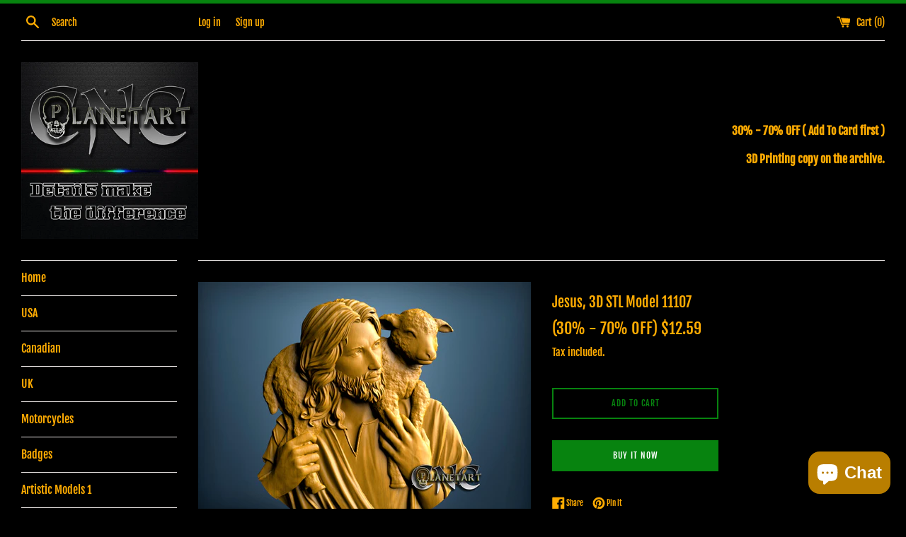

--- FILE ---
content_type: text/html; charset=utf-8
request_url: https://cncplanetart.com/products/jesus-3d-stl-model-11107
body_size: 23456
content:
<!doctype html>
<html class="supports-no-js" lang="en">
<head>
  <meta charset="utf-8">
  <meta http-equiv="X-UA-Compatible" content="IE=edge,chrome=1">
  <meta name="viewport" content="width=device-width,initial-scale=1">
  <meta name="theme-color" content="">
  <link rel="canonical" href="https://cncplanetart.com/products/jesus-3d-stl-model-11107">

  
    <link rel="shortcut icon" href="//cncplanetart.com/cdn/shop/files/prophile_photo_a747f941-7e3f-4896-a963-4f9b55033de9_32x32.jpg?v=1615750820" type="image/png" />
  

  <title>
  Jesus, 3D STL Model 11107 &ndash; Cnc Planet Art
  </title>
	<!-- EGGFLOW SCRIPT START --><script src="//auth.eggflow.com/scripts/secure.js?tid=6068e2ba63191" async></script><!-- EGGFLOW SCRIPT END -->

  
    <meta name="description" content="***INSTANT DOWNLOAD*** with Google Drive***After payment click instant Download and you will receive automatically the download link (Text File)*****Open Text With Notepad, and Just copy and paste this link into your browser and start downloading****If there is a problem downloading the file, contact me i will send the">
  

  <!-- /snippets/social-meta-tags.liquid -->




<meta property="og:site_name" content="Cnc Planet Art">
<meta property="og:url" content="https://cncplanetart.com/products/jesus-3d-stl-model-11107">
<meta property="og:title" content="Jesus, 3D STL Model 11107">
<meta property="og:type" content="product">
<meta property="og:description" content="***INSTANT DOWNLOAD*** with Google Drive***After payment click instant Download and you will receive automatically the download link (Text File)*****Open Text With Notepad, and Just copy and paste this link into your browser and start downloading****If there is a problem downloading the file, contact me i will send the">

  <meta property="og:price:amount" content="12.59">
  <meta property="og:price:currency" content="USD">

<meta property="og:image" content="http://cncplanetart.com/cdn/shop/products/11107_1_1200x1200.jpg?v=1664049078"><meta property="og:image" content="http://cncplanetart.com/cdn/shop/products/11107_2_1200x1200.jpg?v=1664049078">
<meta property="og:image:secure_url" content="https://cncplanetart.com/cdn/shop/products/11107_1_1200x1200.jpg?v=1664049078"><meta property="og:image:secure_url" content="https://cncplanetart.com/cdn/shop/products/11107_2_1200x1200.jpg?v=1664049078">


<meta name="twitter:card" content="summary_large_image">
<meta name="twitter:title" content="Jesus, 3D STL Model 11107">
<meta name="twitter:description" content="***INSTANT DOWNLOAD*** with Google Drive***After payment click instant Download and you will receive automatically the download link (Text File)*****Open Text With Notepad, and Just copy and paste this link into your browser and start downloading****If there is a problem downloading the file, contact me i will send the">


  <script>
    document.documentElement.className = document.documentElement.className.replace('supports-no-js', 'supports-js');

    var theme = {
      mapStrings: {
        addressError: "Error looking up that address",
        addressNoResults: "No results for that address",
        addressQueryLimit: "You have exceeded the Google API usage limit. Consider upgrading to a \u003ca href=\"https:\/\/developers.google.com\/maps\/premium\/usage-limits\"\u003ePremium Plan\u003c\/a\u003e.",
        authError: "There was a problem authenticating your Google Maps account."
      }
    }
  </script>

  <link href="//cncplanetart.com/cdn/shop/t/2/assets/theme.scss.css?v=151148065464330736921765563034" rel="stylesheet" type="text/css" media="all" />

  <script>window.performance && window.performance.mark && window.performance.mark('shopify.content_for_header.start');</script><meta name="google-site-verification" content="bJdSGWe6Ay7IQvBVtijT2N-WPQKElHoUcyYnbnZC0lA">
<meta id="shopify-digital-wallet" name="shopify-digital-wallet" content="/55251108037/digital_wallets/dialog">
<meta name="shopify-checkout-api-token" content="da4bceff17006077b87804b1c5980e1b">
<meta id="in-context-paypal-metadata" data-shop-id="55251108037" data-venmo-supported="false" data-environment="production" data-locale="en_US" data-paypal-v4="true" data-currency="USD">
<link rel="alternate" type="application/json+oembed" href="https://cncplanetart.com/products/jesus-3d-stl-model-11107.oembed">
<script async="async" src="/checkouts/internal/preloads.js?locale=en-US"></script>
<script id="shopify-features" type="application/json">{"accessToken":"da4bceff17006077b87804b1c5980e1b","betas":["rich-media-storefront-analytics"],"domain":"cncplanetart.com","predictiveSearch":true,"shopId":55251108037,"locale":"en"}</script>
<script>var Shopify = Shopify || {};
Shopify.shop = "cnc-planet-art.myshopify.com";
Shopify.locale = "en";
Shopify.currency = {"active":"USD","rate":"1.0"};
Shopify.country = "US";
Shopify.theme = {"name":"cncplanetart","id":120660033733,"schema_name":"Simple","schema_version":"12.3.0","theme_store_id":578,"role":"main"};
Shopify.theme.handle = "null";
Shopify.theme.style = {"id":null,"handle":null};
Shopify.cdnHost = "cncplanetart.com/cdn";
Shopify.routes = Shopify.routes || {};
Shopify.routes.root = "/";</script>
<script type="module">!function(o){(o.Shopify=o.Shopify||{}).modules=!0}(window);</script>
<script>!function(o){function n(){var o=[];function n(){o.push(Array.prototype.slice.apply(arguments))}return n.q=o,n}var t=o.Shopify=o.Shopify||{};t.loadFeatures=n(),t.autoloadFeatures=n()}(window);</script>
<script id="shop-js-analytics" type="application/json">{"pageType":"product"}</script>
<script defer="defer" async type="module" src="//cncplanetart.com/cdn/shopifycloud/shop-js/modules/v2/client.init-shop-cart-sync_C5BV16lS.en.esm.js"></script>
<script defer="defer" async type="module" src="//cncplanetart.com/cdn/shopifycloud/shop-js/modules/v2/chunk.common_CygWptCX.esm.js"></script>
<script type="module">
  await import("//cncplanetart.com/cdn/shopifycloud/shop-js/modules/v2/client.init-shop-cart-sync_C5BV16lS.en.esm.js");
await import("//cncplanetart.com/cdn/shopifycloud/shop-js/modules/v2/chunk.common_CygWptCX.esm.js");

  window.Shopify.SignInWithShop?.initShopCartSync?.({"fedCMEnabled":true,"windoidEnabled":true});

</script>
<script>(function() {
  var isLoaded = false;
  function asyncLoad() {
    if (isLoaded) return;
    isLoaded = true;
    var urls = ["https:\/\/cdn.eggflow.com\/v1\/en_US\/restriction.js?init=6068e2ba63191\u0026app=block_country\u0026shop=cnc-planet-art.myshopify.com","https:\/\/cdn.shopify.com\/s\/files\/1\/0184\/4255\/1360\/files\/quicklink.v2.min.js?v=1614655472\u0026shop=cnc-planet-art.myshopify.com","https:\/\/bundle.conversionbear.com\/script?app=bundle\u0026shop=cnc-planet-art.myshopify.com","https:\/\/static.klaviyo.com\/onsite\/js\/YnuS3n\/klaviyo.js?company_id=YnuS3n\u0026shop=cnc-planet-art.myshopify.com"];
    for (var i = 0; i < urls.length; i++) {
      var s = document.createElement('script');
      s.type = 'text/javascript';
      s.async = true;
      s.src = urls[i];
      var x = document.getElementsByTagName('script')[0];
      x.parentNode.insertBefore(s, x);
    }
  };
  if(window.attachEvent) {
    window.attachEvent('onload', asyncLoad);
  } else {
    window.addEventListener('load', asyncLoad, false);
  }
})();</script>
<script id="__st">var __st={"a":55251108037,"offset":3600,"reqid":"ff8d44b9-b605-47e7-96e3-7f6bc9b9ed6e-1768714826","pageurl":"cncplanetart.com\/products\/jesus-3d-stl-model-11107","u":"64b9d0b0fe15","p":"product","rtyp":"product","rid":7894095298813};</script>
<script>window.ShopifyPaypalV4VisibilityTracking = true;</script>
<script id="captcha-bootstrap">!function(){'use strict';const t='contact',e='account',n='new_comment',o=[[t,t],['blogs',n],['comments',n],[t,'customer']],c=[[e,'customer_login'],[e,'guest_login'],[e,'recover_customer_password'],[e,'create_customer']],r=t=>t.map((([t,e])=>`form[action*='/${t}']:not([data-nocaptcha='true']) input[name='form_type'][value='${e}']`)).join(','),a=t=>()=>t?[...document.querySelectorAll(t)].map((t=>t.form)):[];function s(){const t=[...o],e=r(t);return a(e)}const i='password',u='form_key',d=['recaptcha-v3-token','g-recaptcha-response','h-captcha-response',i],f=()=>{try{return window.sessionStorage}catch{return}},m='__shopify_v',_=t=>t.elements[u];function p(t,e,n=!1){try{const o=window.sessionStorage,c=JSON.parse(o.getItem(e)),{data:r}=function(t){const{data:e,action:n}=t;return t[m]||n?{data:e,action:n}:{data:t,action:n}}(c);for(const[e,n]of Object.entries(r))t.elements[e]&&(t.elements[e].value=n);n&&o.removeItem(e)}catch(o){console.error('form repopulation failed',{error:o})}}const l='form_type',E='cptcha';function T(t){t.dataset[E]=!0}const w=window,h=w.document,L='Shopify',v='ce_forms',y='captcha';let A=!1;((t,e)=>{const n=(g='f06e6c50-85a8-45c8-87d0-21a2b65856fe',I='https://cdn.shopify.com/shopifycloud/storefront-forms-hcaptcha/ce_storefront_forms_captcha_hcaptcha.v1.5.2.iife.js',D={infoText:'Protected by hCaptcha',privacyText:'Privacy',termsText:'Terms'},(t,e,n)=>{const o=w[L][v],c=o.bindForm;if(c)return c(t,g,e,D).then(n);var r;o.q.push([[t,g,e,D],n]),r=I,A||(h.body.append(Object.assign(h.createElement('script'),{id:'captcha-provider',async:!0,src:r})),A=!0)});var g,I,D;w[L]=w[L]||{},w[L][v]=w[L][v]||{},w[L][v].q=[],w[L][y]=w[L][y]||{},w[L][y].protect=function(t,e){n(t,void 0,e),T(t)},Object.freeze(w[L][y]),function(t,e,n,w,h,L){const[v,y,A,g]=function(t,e,n){const i=e?o:[],u=t?c:[],d=[...i,...u],f=r(d),m=r(i),_=r(d.filter((([t,e])=>n.includes(e))));return[a(f),a(m),a(_),s()]}(w,h,L),I=t=>{const e=t.target;return e instanceof HTMLFormElement?e:e&&e.form},D=t=>v().includes(t);t.addEventListener('submit',(t=>{const e=I(t);if(!e)return;const n=D(e)&&!e.dataset.hcaptchaBound&&!e.dataset.recaptchaBound,o=_(e),c=g().includes(e)&&(!o||!o.value);(n||c)&&t.preventDefault(),c&&!n&&(function(t){try{if(!f())return;!function(t){const e=f();if(!e)return;const n=_(t);if(!n)return;const o=n.value;o&&e.removeItem(o)}(t);const e=Array.from(Array(32),(()=>Math.random().toString(36)[2])).join('');!function(t,e){_(t)||t.append(Object.assign(document.createElement('input'),{type:'hidden',name:u})),t.elements[u].value=e}(t,e),function(t,e){const n=f();if(!n)return;const o=[...t.querySelectorAll(`input[type='${i}']`)].map((({name:t})=>t)),c=[...d,...o],r={};for(const[a,s]of new FormData(t).entries())c.includes(a)||(r[a]=s);n.setItem(e,JSON.stringify({[m]:1,action:t.action,data:r}))}(t,e)}catch(e){console.error('failed to persist form',e)}}(e),e.submit())}));const S=(t,e)=>{t&&!t.dataset[E]&&(n(t,e.some((e=>e===t))),T(t))};for(const o of['focusin','change'])t.addEventListener(o,(t=>{const e=I(t);D(e)&&S(e,y())}));const B=e.get('form_key'),M=e.get(l),P=B&&M;t.addEventListener('DOMContentLoaded',(()=>{const t=y();if(P)for(const e of t)e.elements[l].value===M&&p(e,B);[...new Set([...A(),...v().filter((t=>'true'===t.dataset.shopifyCaptcha))])].forEach((e=>S(e,t)))}))}(h,new URLSearchParams(w.location.search),n,t,e,['guest_login'])})(!0,!0)}();</script>
<script integrity="sha256-4kQ18oKyAcykRKYeNunJcIwy7WH5gtpwJnB7kiuLZ1E=" data-source-attribution="shopify.loadfeatures" defer="defer" src="//cncplanetart.com/cdn/shopifycloud/storefront/assets/storefront/load_feature-a0a9edcb.js" crossorigin="anonymous"></script>
<script data-source-attribution="shopify.dynamic_checkout.dynamic.init">var Shopify=Shopify||{};Shopify.PaymentButton=Shopify.PaymentButton||{isStorefrontPortableWallets:!0,init:function(){window.Shopify.PaymentButton.init=function(){};var t=document.createElement("script");t.src="https://cncplanetart.com/cdn/shopifycloud/portable-wallets/latest/portable-wallets.en.js",t.type="module",document.head.appendChild(t)}};
</script>
<script data-source-attribution="shopify.dynamic_checkout.buyer_consent">
  function portableWalletsHideBuyerConsent(e){var t=document.getElementById("shopify-buyer-consent"),n=document.getElementById("shopify-subscription-policy-button");t&&n&&(t.classList.add("hidden"),t.setAttribute("aria-hidden","true"),n.removeEventListener("click",e))}function portableWalletsShowBuyerConsent(e){var t=document.getElementById("shopify-buyer-consent"),n=document.getElementById("shopify-subscription-policy-button");t&&n&&(t.classList.remove("hidden"),t.removeAttribute("aria-hidden"),n.addEventListener("click",e))}window.Shopify?.PaymentButton&&(window.Shopify.PaymentButton.hideBuyerConsent=portableWalletsHideBuyerConsent,window.Shopify.PaymentButton.showBuyerConsent=portableWalletsShowBuyerConsent);
</script>
<script>
  function portableWalletsCleanup(e){e&&e.src&&console.error("Failed to load portable wallets script "+e.src);var t=document.querySelectorAll("shopify-accelerated-checkout .shopify-payment-button__skeleton, shopify-accelerated-checkout-cart .wallet-cart-button__skeleton"),e=document.getElementById("shopify-buyer-consent");for(let e=0;e<t.length;e++)t[e].remove();e&&e.remove()}function portableWalletsNotLoadedAsModule(e){e instanceof ErrorEvent&&"string"==typeof e.message&&e.message.includes("import.meta")&&"string"==typeof e.filename&&e.filename.includes("portable-wallets")&&(window.removeEventListener("error",portableWalletsNotLoadedAsModule),window.Shopify.PaymentButton.failedToLoad=e,"loading"===document.readyState?document.addEventListener("DOMContentLoaded",window.Shopify.PaymentButton.init):window.Shopify.PaymentButton.init())}window.addEventListener("error",portableWalletsNotLoadedAsModule);
</script>

<script type="module" src="https://cncplanetart.com/cdn/shopifycloud/portable-wallets/latest/portable-wallets.en.js" onError="portableWalletsCleanup(this)" crossorigin="anonymous"></script>
<script nomodule>
  document.addEventListener("DOMContentLoaded", portableWalletsCleanup);
</script>

<link id="shopify-accelerated-checkout-styles" rel="stylesheet" media="screen" href="https://cncplanetart.com/cdn/shopifycloud/portable-wallets/latest/accelerated-checkout-backwards-compat.css" crossorigin="anonymous">
<style id="shopify-accelerated-checkout-cart">
        #shopify-buyer-consent {
  margin-top: 1em;
  display: inline-block;
  width: 100%;
}

#shopify-buyer-consent.hidden {
  display: none;
}

#shopify-subscription-policy-button {
  background: none;
  border: none;
  padding: 0;
  text-decoration: underline;
  font-size: inherit;
  cursor: pointer;
}

#shopify-subscription-policy-button::before {
  box-shadow: none;
}

      </style>

<script>window.performance && window.performance.mark && window.performance.mark('shopify.content_for_header.end');</script>

  <script src="//cncplanetart.com/cdn/shop/t/2/assets/jquery-1.11.0.min.js?v=32460426840832490021615289441" type="text/javascript"></script>
  <script src="//cncplanetart.com/cdn/shop/t/2/assets/modernizr.min.js?v=44044439420609591321615289441" type="text/javascript"></script>

  <script src="//cncplanetart.com/cdn/shop/t/2/assets/lazysizes.min.js?v=155223123402716617051615289441" async="async"></script>

  
<script id="CC-KT-main" type="text/javascript" async="async" src="https://cdn.kilatechapps.com/media/currencyconverter/55251108037m.min.js"></script>

<script type="text/javascript" async="async">
    jQuery.ajax({
      url: "https://cdn.kilatechapps.com/media/KT-currency.js", 
      type:"GET", 
      cache: false, 
      dataType: 'json',
      success: (data, status)=>{
        if(typeof KTCurrency==="undefined"){KTCurrency={}}
        KTCurrency.rates = data.rates;
        KTCurrency.Datetime = data.Datetime;
        KTCurrency.id = data.id;
        KTCurrency.convert = function(amount, from, to) {return (amount * this.rates[to]) / this.rates[from]};
        
        // Old kt-jquery.currencies.min.js Content
        KTCurrency.lshandler = (key, value)=>{ if (typeof value != "undefined") { localStorage.setItem(key, value); } else { return localStorage.getItem(key); }}
        KTCurrency.formatMoney=function(b,g){if(typeof Shopify.formatMoney==="function"){return Shopify.formatMoney(b,g)}if(typeof b=="string"){b=b.replace(".","")}var f="";var e=/\{\{\s*(\w+)\s*\}\}/;var a=g||"$";function c(h,i){return(typeof h=="undefined"?i:h)}function d(m,k,l,j){k=c(k,2);l=c(l,",");j=c(j,".");if(isNaN(m)||m==null){return 0}m=(m/100).toFixed(k);var n=m.split("."),i=n[0].replace(/(\d)(?=(\d\d\d)+(?!\d))/g,"$1"+l),h=n[1]?(j+n[1]):"";return i+h}switch(a.match(e)[1]){case"amount":f=d(b,2);break;case"amount_no_decimals":f=d(b,0);break;case"amount_with_comma_separator":f=d(b,2,".",",");break;case"amount_no_decimals_with_comma_separator":f=d(b,0,".",",");break}return a.replace(e,f)};
        KTCurrency.currentCurrency="";
        KTCurrency.format="money_with_currency_format";
        KTCurrency.convertAll=function(c,b,a,d){
          jQuery(a||"span.money").each(function(){if(jQuery(this).attr("data-currency")===b){return}if(jQuery(this).attr("data-currency-"+b)){jQuery(this).html(jQuery(this).attr("data-currency-"+b))}else{var e=0;var f=KTCurrency.moneyFormats[c][d||KTCurrency.format]||"";var g=KTCurrency.moneyFormats[b][d||KTCurrency.format]||"";if(f.indexOf("amount_no_decimals")!==-1){e=KTCurrency.convert(parseInt(jQuery(this).html().replace(/[^0-9]/g,""),10)*100,c,b)}else{if(c==="JOD"||c=="KWD"||c=="BHD"){e=KTCurrency.convert(parseInt(jQuery(this).html().replace(/[^0-9]/g,""),10)/10,c,b)}
          else{
          if ((jQuery(this).html().indexOf(",") === -1) && (f.indexOf("\{\{amount_with_comma_separator}}")!==-1)){
          e = KTCurrency.convert(parseInt((jQuery(this).html() + "00").replace(/[^0-9]/g, ""), 10), c, b);
          }
          else if ((jQuery(this).html().indexOf(".") === -1) && (f.indexOf("\{\{amount}}")!==-1)){
          e = KTCurrency.convert(parseInt((jQuery(this).html() + "00").replace(/[^0-9]/g, ""), 10), c, b);
          } else {
          e = KTCurrency.convert(parseInt(jQuery(this).html().replace(/[^0-9]/g, ""), 10), c, b);
          }
          }}
          if (b===shopCurrency) {
          } else if (dropdown_CC_KT.CC_KT_Round==="gdecimal") {
            e = Math.round(e/10)*10;
          } else if (dropdown_CC_KT.CC_KT_Round==="adecimal") {
            var last_digits = e%100;
            var rval = Math.round(e/100);
            if (last_digits==0){
            } else if (last_digits<30){
              e = rval*100 + dropdown_CC_KT.CC_KT_Round_Values[0];
            } else if (last_digits<70) {
              e = rval*100 + dropdown_CC_KT.CC_KT_Round_Values[1];
            } else {
              e = rval*100 + dropdown_CC_KT.CC_KT_Round_Values[2];
            }
          }
          var h=KTCurrency.formatMoney(e,g);jQuery(this).html(h);jQuery(this).attr("data-currency-"+b,h)}jQuery(this).attr("data-currency",b)});this.currentCurrency=b;KTCurrency.lshandler("currency", b);};
      
        shopCurrency = 'USD';
        cookieCurrency = KTCurrency.lshandler("currency");
        shop_currency_format = "(30% - 70% OFF) ${{amount}}";
        shop_currency_with_currency_format = "(30% - 70% OFF) ${{amount}} USD";

        if (typeof KTCurrency.moneyFormats != "undefined"){ 
          dropdown_CC_KT.launcher(shopCurrency, cookieCurrency); 
        } else { console.log("ktc - internal");}
      }  
  });
</script>

<style type='text/css'>
  .baCountry{width:30px;height:20px;display:inline-block;vertical-align:middle;margin-right:6px;background-size:30px!important;border-radius:4px;background-repeat:no-repeat}
  .baCountry-traditional .baCountry{background-image:url(https://cdn.shopify.com/s/files/1/0194/1736/6592/t/1/assets/ba-flags.png?=14261939516959647149);height:19px!important}
  .baCountry-modern .baCountry{background-image:url(https://cdn.shopify.com/s/files/1/0194/1736/6592/t/1/assets/ba-flags.png?=14261939516959647149)}
  .baCountry-NO-FLAG{background-position:0 0}.baCountry-AD{background-position:0 -20px}.baCountry-AED{background-position:0 -40px}.baCountry-AFN{background-position:0 -60px}.baCountry-AG{background-position:0 -80px}.baCountry-AI{background-position:0 -100px}.baCountry-ALL{background-position:0 -120px}.baCountry-AMD{background-position:0 -140px}.baCountry-AOA{background-position:0 -160px}.baCountry-ARS{background-position:0 -180px}.baCountry-AS{background-position:0 -200px}.baCountry-AT{background-position:0 -220px}.baCountry-AUD{background-position:0 -240px}.baCountry-AWG{background-position:0 -260px}.baCountry-AZN{background-position:0 -280px}.baCountry-BAM{background-position:0 -300px}.baCountry-BBD{background-position:0 -320px}.baCountry-BDT{background-position:0 -340px}.baCountry-BE{background-position:0 -360px}.baCountry-BF{background-position:0 -380px}.baCountry-BGN{background-position:0 -400px}.baCountry-BHD{background-position:0 -420px}.baCountry-BIF{background-position:0 -440px}.baCountry-BJ{background-position:0 -460px}.baCountry-BMD{background-position:0 -480px}.baCountry-BND{background-position:0 -500px}.baCountry-BOB{background-position:0 -520px}.baCountry-BRL{background-position:0 -540px}.baCountry-BSD{background-position:0 -560px}.baCountry-BTN{background-position:0 -580px}.baCountry-BWP{background-position:0 -600px}.baCountry-BYN{background-position:0 -620px}.baCountry-BZD{background-position:0 -640px}.baCountry-CAD{background-position:0 -660px}.baCountry-CC{background-position:0 -680px}.baCountry-CDF{background-position:0 -700px}.baCountry-CG{background-position:0 -720px}.baCountry-CHF{background-position:0 -740px}.baCountry-CI{background-position:0 -760px}.baCountry-CK{background-position:0 -780px}.baCountry-CLP{background-position:0 -800px}.baCountry-CM{background-position:0 -820px}.baCountry-CNY{background-position:0 -840px}.baCountry-COP{background-position:0 -860px}.baCountry-CRC{background-position:0 -880px}.baCountry-CU{background-position:0 -900px}.baCountry-CX{background-position:0 -920px}.baCountry-CY{background-position:0 -940px}.baCountry-CZK{background-position:0 -960px}.baCountry-DE{background-position:0 -980px}.baCountry-DJF{background-position:0 -1000px}.baCountry-DKK{background-position:0 -1020px}.baCountry-DM{background-position:0 -1040px}.baCountry-DOP{background-position:0 -1060px}.baCountry-DZD{background-position:0 -1080px}.baCountry-EC{background-position:0 -1100px}.baCountry-EE{background-position:0 -1120px}.baCountry-EGP{background-position:0 -1140px}.baCountry-ER{background-position:0 -1160px}.baCountry-ES{background-position:0 -1180px}.baCountry-ETB{background-position:0 -1200px}.baCountry-EUR{background-position:0 -1220px}.baCountry-FI{background-position:0 -1240px}.baCountry-FJD{background-position:0 -1260px}.baCountry-FKP{background-position:0 -1280px}.baCountry-FO{background-position:0 -1300px}.baCountry-FR{background-position:0 -1320px}.baCountry-GA{background-position:0 -1340px}.baCountry-GBP{background-position:0 -1360px}.baCountry-GD{background-position:0 -1380px}.baCountry-GEL{background-position:0 -1400px}.baCountry-GHS{background-position:0 -1420px}.baCountry-GIP{background-position:0 -1440px}.baCountry-GL{background-position:0 -1460px}.baCountry-GMD{background-position:0 -1480px}.baCountry-GNF{background-position:0 -1500px}.baCountry-GQ{background-position:0 -1520px}.baCountry-GR{background-position:0 -1540px}.baCountry-GTQ{background-position:0 -1560px}.baCountry-GU{background-position:0 -1580px}.baCountry-GW{background-position:0 -1600px}.baCountry-HKD{background-position:0 -1620px}.baCountry-HNL{background-position:0 -1640px}.baCountry-HRK{background-position:0 -1660px}.baCountry-HTG{background-position:0 -1680px}.baCountry-HUF{background-position:0 -1700px}.baCountry-IDR{background-position:0 -1720px}.baCountry-IE{background-position:0 -1740px}.baCountry-ILS{background-position:0 -1760px}.baCountry-INR{background-position:0 -1780px}.baCountry-IO{background-position:0 -1800px}.baCountry-IQD{background-position:0 -1820px}.baCountry-IRR{background-position:0 -1840px}.baCountry-ISK{background-position:0 -1860px}.baCountry-IT{background-position:0 -1880px}.baCountry-JMD{background-position:0 -1900px}.baCountry-JOD{background-position:0 -1920px}.baCountry-JPY{background-position:0 -1940px}.baCountry-KES{background-position:0 -1960px}.baCountry-KGS{background-position:0 -1980px}.baCountry-KHR{background-position:0 -2000px}.baCountry-KI{background-position:0 -2020px}.baCountry-KMF{background-position:0 -2040px}.baCountry-KN{background-position:0 -2060px}.baCountry-KP{background-position:0 -2080px}.baCountry-KRW{background-position:0 -2100px}.baCountry-KWD{background-position:0 -2120px}.baCountry-KYD{background-position:0 -2140px}.baCountry-KZT{background-position:0 -2160px}.baCountry-LBP{background-position:0 -2180px}.baCountry-LI{background-position:0 -2200px}.baCountry-LKR{background-position:0 -2220px}.baCountry-LRD{background-position:0 -2240px}.baCountry-LSL{background-position:0 -2260px}.baCountry-LT{background-position:0 -2280px}.baCountry-LU{background-position:0 -2300px}.baCountry-LV{background-position:0 -2320px}.baCountry-LYD{background-position:0 -2340px}.baCountry-MAD{background-position:0 -2360px}.baCountry-MC{background-position:0 -2380px}.baCountry-MDL{background-position:0 -2400px}.baCountry-ME{background-position:0 -2420px}.baCountry-MGA{background-position:0 -2440px}.baCountry-MKD{background-position:0 -2460px}.baCountry-ML{background-position:0 -2480px}.baCountry-MMK{background-position:0 -2500px}.baCountry-MN{background-position:0 -2520px}.baCountry-MOP{background-position:0 -2540px}.baCountry-MQ{background-position:0 -2560px}.baCountry-MR{background-position:0 -2580px}.baCountry-MS{background-position:0 -2600px}.baCountry-MT{background-position:0 -2620px}.baCountry-MUR{background-position:0 -2640px}.baCountry-MVR{background-position:0 -2660px}.baCountry-MWK{background-position:0 -2680px}.baCountry-MXN{background-position:0 -2700px}.baCountry-MYR{background-position:0 -2720px}.baCountry-MZN{background-position:0 -2740px}.baCountry-NAD{background-position:0 -2760px}.baCountry-NE{background-position:0 -2780px}.baCountry-NF{background-position:0 -2800px}.baCountry-NG{background-position:0 -2820px}.baCountry-NIO{background-position:0 -2840px}.baCountry-NL{background-position:0 -2860px}.baCountry-NOK{background-position:0 -2880px}.baCountry-NPR{background-position:0 -2900px}.baCountry-NR{background-position:0 -2920px}.baCountry-NU{background-position:0 -2940px}.baCountry-NZD{background-position:0 -2960px}.baCountry-OMR{background-position:0 -2980px}.baCountry-PAB{background-position:0 -3000px}.baCountry-PEN{background-position:0 -3020px}.baCountry-PGK{background-position:0 -3040px}.baCountry-PHP{background-position:0 -3060px}.baCountry-PKR{background-position:0 -3080px}.baCountry-PLN{background-position:0 -3100px}.baCountry-PR{background-position:0 -3120px}.baCountry-PS{background-position:0 -3140px}.baCountry-PT{background-position:0 -3160px}.baCountry-PW{background-position:0 -3180px}.baCountry-QAR{background-position:0 -3200px}.baCountry-RON{background-position:0 -3220px}.baCountry-RSD{background-position:0 -3240px}.baCountry-RUB{background-position:0 -3260px}.baCountry-RWF{background-position:0 -3280px}.baCountry-SAR{background-position:0 -3300px}.baCountry-SBD{background-position:0 -3320px}.baCountry-SCR{background-position:0 -3340px}.baCountry-SDG{background-position:0 -3360px}.baCountry-SEK{background-position:0 -3380px}.baCountry-SGD{background-position:0 -3400px}.baCountry-SI{background-position:0 -3420px}.baCountry-SK{background-position:0 -3440px}.baCountry-SLL{background-position:0 -3460px}.baCountry-SM{background-position:0 -3480px}.baCountry-SN{background-position:0 -3500px}.baCountry-SO{background-position:0 -3520px}.baCountry-SRD{background-position:0 -3540px}.baCountry-SSP{background-position:0 -3560px}.baCountry-STD{background-position:0 -3580px}.baCountry-SV{background-position:0 -3600px}.baCountry-SYP{background-position:0 -3620px}.baCountry-SZL{background-position:0 -3640px}.baCountry-TC{background-position:0 -3660px}.baCountry-TD{background-position:0 -3680px}.baCountry-TG{background-position:0 -3700px}.baCountry-THB{background-position:0 -3720px}.baCountry-TJS{background-position:0 -3740px}.baCountry-TK{background-position:0 -3760px}.baCountry-TMT{background-position:0 -3780px}.baCountry-TND{background-position:0 -3800px}.baCountry-TOP{background-position:0 -3820px}.baCountry-TRY{background-position:0 -3840px}.baCountry-TTD{background-position:0 -3860px}.baCountry-TWD{background-position:0 -3880px}.baCountry-TZS{background-position:0 -3900px}.baCountry-UAH{background-position:0 -3920px}.baCountry-UGX{background-position:0 -3940px}.baCountry-USD{background-position:0 -3960px}.baCountry-UYU{background-position:0 -3980px}.baCountry-UZS{background-position:0 -4000px}.baCountry-VEF{background-position:0 -4020px}.baCountry-VG{background-position:0 -4040px}.baCountry-VI{background-position:0 -4060px}.baCountry-VND{background-position:0 -4080px}.baCountry-VUV{background-position:0 -4100px}.baCountry-WST{background-position:0 -4120px}.baCountry-XAF{background-position:0 -4140px}.baCountry-XPF{background-position:0 -4160px}.baCountry-YER{background-position:0 -4180px}.baCountry-ZAR{background-position:0 -4200px}.baCountry-ZM{background-position:0 -4220px}.baCountry-ZW{background-position:0 -4240px}
  .bacurr-checkoutNotice{margin: 3px 10px 0 10px;left: 0;right: 0;text-align: center;}
  @media (min-width:750px) {.bacurr-checkoutNotice{position: absolute;}}
</style>

<script>
    window.baCurr = window.baCurr || {};
    window.baCurr.config = {}; window.baCurr.rePeat = function () {};
    Object.assign(window.baCurr.config, {
      "enabled":false,
      "manual_placement":"",
      "night_time":false,
      "round_by_default":false,
      "display_position":"bottom_right",
      "display_position_type":"floating",
      "custom_code":{"css":""},
      "flag_type":"",
      "flag_design":"modern",
      "round_style":"none",
      "round_dec":"0.99",
      "chosen_cur":[{"USD":"US Dollar (USD)"},{"EUR":"Euro (EUR)"},{"GBP":"British Pound (GBP)"},{"CAD":"Canadian Dollar (CAD)"},{"AUD":"Australian Dollar (AUD)"},{"CZK":"Czech Republic Koruna (CZK)"},{"CNY":"Chinese Yuan (CNY)"},{"DKK":"Danish Krone (DKK)"},{"EGP":"Egyptian Pound (EGP)"},{"JPY":"Japanese Yen (JPY)"},{"RSD":"Serbian Dinar (RSD)"},{"TRY":"Turkish Lira (TRY)"}],
      "desktop_visible":true,
      "mob_visible":true,
      "money_mouse_show":false,
      "textColor":"#1e1e1e",
      "flag_theme":"default",
      "selector_hover_hex":"#ffffff",
      "lightning":true,
      "mob_manual_placement":"",
      "mob_placement":"bottom_right",
      "mob_placement_type":"floating",
      "moneyWithCurrencyFormat":false,
      "ui_style":"default",
      "user_curr":"",
      "auto_loc":true,
      "auto_pref":false,
      "selector_bg_hex":"#ffffff",
      "selector_border_type":"boxShadow",
      "cart_alert_bg_hex":"#fbf5f5",
      "cart_alert_note":"All orders are processed in [checkout_currency], using the latest exchange rates.",
      "cart_alert_state":true,
      "cart_alert_font_hex":"#1e1e1e"
    },{
      money_format: "(30% - 70% OFF) ${{amount}}",
      money_with_currency_format: "(30% - 70% OFF) ${{amount}} USD",
      user_curr: "USD"
    });
    window.baCurr.config.multi_curr = [];
    
    window.baCurr.config.final_currency = "USD" || '';
    window.baCurr.config.multi_curr = "USD".split(',') || '';

    (function(window, document) {"use strict";
      function onload(){
        function insertPopupMessageJs(){
          var head = document.getElementsByTagName('head')[0];
          var script = document.createElement('script');
          script.src = ('https:' == document.location.protocol ? 'https://' : 'http://') + 'boosterapps.com/apps/currency/preview_curr.js';
          script.type = 'text/javascript';
          head.appendChild(script);
        }

        if(document.location.search.indexOf("preview_cur=1") > -1){
          setTimeout(function(){
            window.currency_preview_result = document.getElementById("baCurrSelector").length > 0 ? 'success' : 'error';
            insertPopupMessageJs();
          }, 1000);
        }
      }

      var head = document.getElementsByTagName('head')[0];
      var script = document.createElement('script');
      script.src = ('https:' == document.location.protocol ? 'https://' : 'http://') + "";
      script.type = 'text/javascript';
      script.onload = script.onreadystatechange = function() {
      if (script.readyState) {
        if (script.readyState === 'complete' || script.readyState === 'loaded') {
          script.onreadystatechange = null;
            onload();
          }
        }
        else {
          onload();
        }
      };
      head.appendChild(script);

    }(window, document));
</script>


    <script>
    
      
    window.ufeStore = {
      collections: [261745180869],
      tags: '3D printing,3d Stl Model,Alphacam,Art,Artcam,Aspire,Birth of Jesus,Birth_of_Jesus,Carving,cnc,Cnc Artist,CNC Files,CNC Router,Cut 3D,Engrave,Engraving,Gift,Idea for Wall,Jesus,Jesus de savior,Laser Engraving,Metal,panorama,Printing &amp; printmaking,relief,Stone,V-Carve,vertic,wall decor,Whittling,Wood,woodworking'.split(','),
      selectedVariantId: 43396339073277,
      moneyFormat: "(30% - 70% OFF) ${{amount}}",
      moneyFormatWithCurrency: "(30% - 70% OFF) ${{amount}} USD",
      currency: "USD",
      customerId: null,
      productAvailable: true,
      productMapping: []
    }
    
    
      window.ufeStore.cartTotal = 0;
      
    
    
    
    window.isUfeInstalled = false;
    function ufeScriptLoader(scriptUrl) {
        var element = document.createElement('script');
        element.src = scriptUrl;
        element.type = 'text/javascript';
        document.getElementsByTagName('head')[0].appendChild(element);
    }
    if(window.isUfeInstalled) console.log('%c UFE: Funnel Engines ⚡️ Full Throttle  🦾😎!', 'font-weight: bold; letter-spacing: 2px; font-family: system-ui, -apple-system, BlinkMacSystemFont, "Segoe UI", "Roboto", "Oxygen", "Ubuntu", Arial, sans-serif;font-size: 20px;color: rgb(25, 124, 255); text-shadow: 2px 2px 0 rgb(62, 246, 255)');
    if(!('noModule' in HTMLScriptElement.prototype) && window.isUfeInstalled) {
        ufeScriptLoader('https://ufe.helixo.co/scripts/sdk.es5.min.js');
        console.log('UFE: ES5 Script Loading');
    }
    </script>
    
    
    <script src="https://cdn.shopify.com/extensions/7bc9bb47-adfa-4267-963e-cadee5096caf/inbox-1252/assets/inbox-chat-loader.js" type="text/javascript" defer="defer"></script>
<link href="https://monorail-edge.shopifysvc.com" rel="dns-prefetch">
<script>(function(){if ("sendBeacon" in navigator && "performance" in window) {try {var session_token_from_headers = performance.getEntriesByType('navigation')[0].serverTiming.find(x => x.name == '_s').description;} catch {var session_token_from_headers = undefined;}var session_cookie_matches = document.cookie.match(/_shopify_s=([^;]*)/);var session_token_from_cookie = session_cookie_matches && session_cookie_matches.length === 2 ? session_cookie_matches[1] : "";var session_token = session_token_from_headers || session_token_from_cookie || "";function handle_abandonment_event(e) {var entries = performance.getEntries().filter(function(entry) {return /monorail-edge.shopifysvc.com/.test(entry.name);});if (!window.abandonment_tracked && entries.length === 0) {window.abandonment_tracked = true;var currentMs = Date.now();var navigation_start = performance.timing.navigationStart;var payload = {shop_id: 55251108037,url: window.location.href,navigation_start,duration: currentMs - navigation_start,session_token,page_type: "product"};window.navigator.sendBeacon("https://monorail-edge.shopifysvc.com/v1/produce", JSON.stringify({schema_id: "online_store_buyer_site_abandonment/1.1",payload: payload,metadata: {event_created_at_ms: currentMs,event_sent_at_ms: currentMs}}));}}window.addEventListener('pagehide', handle_abandonment_event);}}());</script>
<script id="web-pixels-manager-setup">(function e(e,d,r,n,o){if(void 0===o&&(o={}),!Boolean(null===(a=null===(i=window.Shopify)||void 0===i?void 0:i.analytics)||void 0===a?void 0:a.replayQueue)){var i,a;window.Shopify=window.Shopify||{};var t=window.Shopify;t.analytics=t.analytics||{};var s=t.analytics;s.replayQueue=[],s.publish=function(e,d,r){return s.replayQueue.push([e,d,r]),!0};try{self.performance.mark("wpm:start")}catch(e){}var l=function(){var e={modern:/Edge?\/(1{2}[4-9]|1[2-9]\d|[2-9]\d{2}|\d{4,})\.\d+(\.\d+|)|Firefox\/(1{2}[4-9]|1[2-9]\d|[2-9]\d{2}|\d{4,})\.\d+(\.\d+|)|Chrom(ium|e)\/(9{2}|\d{3,})\.\d+(\.\d+|)|(Maci|X1{2}).+ Version\/(15\.\d+|(1[6-9]|[2-9]\d|\d{3,})\.\d+)([,.]\d+|)( \(\w+\)|)( Mobile\/\w+|) Safari\/|Chrome.+OPR\/(9{2}|\d{3,})\.\d+\.\d+|(CPU[ +]OS|iPhone[ +]OS|CPU[ +]iPhone|CPU IPhone OS|CPU iPad OS)[ +]+(15[._]\d+|(1[6-9]|[2-9]\d|\d{3,})[._]\d+)([._]\d+|)|Android:?[ /-](13[3-9]|1[4-9]\d|[2-9]\d{2}|\d{4,})(\.\d+|)(\.\d+|)|Android.+Firefox\/(13[5-9]|1[4-9]\d|[2-9]\d{2}|\d{4,})\.\d+(\.\d+|)|Android.+Chrom(ium|e)\/(13[3-9]|1[4-9]\d|[2-9]\d{2}|\d{4,})\.\d+(\.\d+|)|SamsungBrowser\/([2-9]\d|\d{3,})\.\d+/,legacy:/Edge?\/(1[6-9]|[2-9]\d|\d{3,})\.\d+(\.\d+|)|Firefox\/(5[4-9]|[6-9]\d|\d{3,})\.\d+(\.\d+|)|Chrom(ium|e)\/(5[1-9]|[6-9]\d|\d{3,})\.\d+(\.\d+|)([\d.]+$|.*Safari\/(?![\d.]+ Edge\/[\d.]+$))|(Maci|X1{2}).+ Version\/(10\.\d+|(1[1-9]|[2-9]\d|\d{3,})\.\d+)([,.]\d+|)( \(\w+\)|)( Mobile\/\w+|) Safari\/|Chrome.+OPR\/(3[89]|[4-9]\d|\d{3,})\.\d+\.\d+|(CPU[ +]OS|iPhone[ +]OS|CPU[ +]iPhone|CPU IPhone OS|CPU iPad OS)[ +]+(10[._]\d+|(1[1-9]|[2-9]\d|\d{3,})[._]\d+)([._]\d+|)|Android:?[ /-](13[3-9]|1[4-9]\d|[2-9]\d{2}|\d{4,})(\.\d+|)(\.\d+|)|Mobile Safari.+OPR\/([89]\d|\d{3,})\.\d+\.\d+|Android.+Firefox\/(13[5-9]|1[4-9]\d|[2-9]\d{2}|\d{4,})\.\d+(\.\d+|)|Android.+Chrom(ium|e)\/(13[3-9]|1[4-9]\d|[2-9]\d{2}|\d{4,})\.\d+(\.\d+|)|Android.+(UC? ?Browser|UCWEB|U3)[ /]?(15\.([5-9]|\d{2,})|(1[6-9]|[2-9]\d|\d{3,})\.\d+)\.\d+|SamsungBrowser\/(5\.\d+|([6-9]|\d{2,})\.\d+)|Android.+MQ{2}Browser\/(14(\.(9|\d{2,})|)|(1[5-9]|[2-9]\d|\d{3,})(\.\d+|))(\.\d+|)|K[Aa][Ii]OS\/(3\.\d+|([4-9]|\d{2,})\.\d+)(\.\d+|)/},d=e.modern,r=e.legacy,n=navigator.userAgent;return n.match(d)?"modern":n.match(r)?"legacy":"unknown"}(),u="modern"===l?"modern":"legacy",c=(null!=n?n:{modern:"",legacy:""})[u],f=function(e){return[e.baseUrl,"/wpm","/b",e.hashVersion,"modern"===e.buildTarget?"m":"l",".js"].join("")}({baseUrl:d,hashVersion:r,buildTarget:u}),m=function(e){var d=e.version,r=e.bundleTarget,n=e.surface,o=e.pageUrl,i=e.monorailEndpoint;return{emit:function(e){var a=e.status,t=e.errorMsg,s=(new Date).getTime(),l=JSON.stringify({metadata:{event_sent_at_ms:s},events:[{schema_id:"web_pixels_manager_load/3.1",payload:{version:d,bundle_target:r,page_url:o,status:a,surface:n,error_msg:t},metadata:{event_created_at_ms:s}}]});if(!i)return console&&console.warn&&console.warn("[Web Pixels Manager] No Monorail endpoint provided, skipping logging."),!1;try{return self.navigator.sendBeacon.bind(self.navigator)(i,l)}catch(e){}var u=new XMLHttpRequest;try{return u.open("POST",i,!0),u.setRequestHeader("Content-Type","text/plain"),u.send(l),!0}catch(e){return console&&console.warn&&console.warn("[Web Pixels Manager] Got an unhandled error while logging to Monorail."),!1}}}}({version:r,bundleTarget:l,surface:e.surface,pageUrl:self.location.href,monorailEndpoint:e.monorailEndpoint});try{o.browserTarget=l,function(e){var d=e.src,r=e.async,n=void 0===r||r,o=e.onload,i=e.onerror,a=e.sri,t=e.scriptDataAttributes,s=void 0===t?{}:t,l=document.createElement("script"),u=document.querySelector("head"),c=document.querySelector("body");if(l.async=n,l.src=d,a&&(l.integrity=a,l.crossOrigin="anonymous"),s)for(var f in s)if(Object.prototype.hasOwnProperty.call(s,f))try{l.dataset[f]=s[f]}catch(e){}if(o&&l.addEventListener("load",o),i&&l.addEventListener("error",i),u)u.appendChild(l);else{if(!c)throw new Error("Did not find a head or body element to append the script");c.appendChild(l)}}({src:f,async:!0,onload:function(){if(!function(){var e,d;return Boolean(null===(d=null===(e=window.Shopify)||void 0===e?void 0:e.analytics)||void 0===d?void 0:d.initialized)}()){var d=window.webPixelsManager.init(e)||void 0;if(d){var r=window.Shopify.analytics;r.replayQueue.forEach((function(e){var r=e[0],n=e[1],o=e[2];d.publishCustomEvent(r,n,o)})),r.replayQueue=[],r.publish=d.publishCustomEvent,r.visitor=d.visitor,r.initialized=!0}}},onerror:function(){return m.emit({status:"failed",errorMsg:"".concat(f," has failed to load")})},sri:function(e){var d=/^sha384-[A-Za-z0-9+/=]+$/;return"string"==typeof e&&d.test(e)}(c)?c:"",scriptDataAttributes:o}),m.emit({status:"loading"})}catch(e){m.emit({status:"failed",errorMsg:(null==e?void 0:e.message)||"Unknown error"})}}})({shopId: 55251108037,storefrontBaseUrl: "https://cncplanetart.com",extensionsBaseUrl: "https://extensions.shopifycdn.com/cdn/shopifycloud/web-pixels-manager",monorailEndpoint: "https://monorail-edge.shopifysvc.com/unstable/produce_batch",surface: "storefront-renderer",enabledBetaFlags: ["2dca8a86"],webPixelsConfigList: [{"id":"524255485","configuration":"{\"config\":\"{\\\"pixel_id\\\":\\\"GT-P3JCBX6\\\",\\\"target_country\\\":\\\"US\\\",\\\"gtag_events\\\":[{\\\"type\\\":\\\"purchase\\\",\\\"action_label\\\":\\\"MC-62DRCB20TW\\\"},{\\\"type\\\":\\\"page_view\\\",\\\"action_label\\\":\\\"MC-62DRCB20TW\\\"},{\\\"type\\\":\\\"view_item\\\",\\\"action_label\\\":\\\"MC-62DRCB20TW\\\"}],\\\"enable_monitoring_mode\\\":false}\"}","eventPayloadVersion":"v1","runtimeContext":"OPEN","scriptVersion":"b2a88bafab3e21179ed38636efcd8a93","type":"APP","apiClientId":1780363,"privacyPurposes":[],"dataSharingAdjustments":{"protectedCustomerApprovalScopes":["read_customer_address","read_customer_email","read_customer_name","read_customer_personal_data","read_customer_phone"]}},{"id":"shopify-app-pixel","configuration":"{}","eventPayloadVersion":"v1","runtimeContext":"STRICT","scriptVersion":"0450","apiClientId":"shopify-pixel","type":"APP","privacyPurposes":["ANALYTICS","MARKETING"]},{"id":"shopify-custom-pixel","eventPayloadVersion":"v1","runtimeContext":"LAX","scriptVersion":"0450","apiClientId":"shopify-pixel","type":"CUSTOM","privacyPurposes":["ANALYTICS","MARKETING"]}],isMerchantRequest: false,initData: {"shop":{"name":"Cnc Planet Art","paymentSettings":{"currencyCode":"USD"},"myshopifyDomain":"cnc-planet-art.myshopify.com","countryCode":"AL","storefrontUrl":"https:\/\/cncplanetart.com"},"customer":null,"cart":null,"checkout":null,"productVariants":[{"price":{"amount":12.59,"currencyCode":"USD"},"product":{"title":"Jesus, 3D STL Model 11107","vendor":"Cnc Planet Art","id":"7894095298813","untranslatedTitle":"Jesus, 3D STL Model 11107","url":"\/products\/jesus-3d-stl-model-11107","type":""},"id":"43396339073277","image":{"src":"\/\/cncplanetart.com\/cdn\/shop\/products\/11107_1.jpg?v=1664049078"},"sku":"","title":"Default Title","untranslatedTitle":"Default Title"}],"purchasingCompany":null},},"https://cncplanetart.com/cdn","fcfee988w5aeb613cpc8e4bc33m6693e112",{"modern":"","legacy":""},{"shopId":"55251108037","storefrontBaseUrl":"https:\/\/cncplanetart.com","extensionBaseUrl":"https:\/\/extensions.shopifycdn.com\/cdn\/shopifycloud\/web-pixels-manager","surface":"storefront-renderer","enabledBetaFlags":"[\"2dca8a86\"]","isMerchantRequest":"false","hashVersion":"fcfee988w5aeb613cpc8e4bc33m6693e112","publish":"custom","events":"[[\"page_viewed\",{}],[\"product_viewed\",{\"productVariant\":{\"price\":{\"amount\":12.59,\"currencyCode\":\"USD\"},\"product\":{\"title\":\"Jesus, 3D STL Model 11107\",\"vendor\":\"Cnc Planet Art\",\"id\":\"7894095298813\",\"untranslatedTitle\":\"Jesus, 3D STL Model 11107\",\"url\":\"\/products\/jesus-3d-stl-model-11107\",\"type\":\"\"},\"id\":\"43396339073277\",\"image\":{\"src\":\"\/\/cncplanetart.com\/cdn\/shop\/products\/11107_1.jpg?v=1664049078\"},\"sku\":\"\",\"title\":\"Default Title\",\"untranslatedTitle\":\"Default Title\"}}]]"});</script><script>
  window.ShopifyAnalytics = window.ShopifyAnalytics || {};
  window.ShopifyAnalytics.meta = window.ShopifyAnalytics.meta || {};
  window.ShopifyAnalytics.meta.currency = 'USD';
  var meta = {"product":{"id":7894095298813,"gid":"gid:\/\/shopify\/Product\/7894095298813","vendor":"Cnc Planet Art","type":"","handle":"jesus-3d-stl-model-11107","variants":[{"id":43396339073277,"price":1259,"name":"Jesus, 3D STL Model 11107","public_title":null,"sku":""}],"remote":false},"page":{"pageType":"product","resourceType":"product","resourceId":7894095298813,"requestId":"ff8d44b9-b605-47e7-96e3-7f6bc9b9ed6e-1768714826"}};
  for (var attr in meta) {
    window.ShopifyAnalytics.meta[attr] = meta[attr];
  }
</script>
<script class="analytics">
  (function () {
    var customDocumentWrite = function(content) {
      var jquery = null;

      if (window.jQuery) {
        jquery = window.jQuery;
      } else if (window.Checkout && window.Checkout.$) {
        jquery = window.Checkout.$;
      }

      if (jquery) {
        jquery('body').append(content);
      }
    };

    var hasLoggedConversion = function(token) {
      if (token) {
        return document.cookie.indexOf('loggedConversion=' + token) !== -1;
      }
      return false;
    }

    var setCookieIfConversion = function(token) {
      if (token) {
        var twoMonthsFromNow = new Date(Date.now());
        twoMonthsFromNow.setMonth(twoMonthsFromNow.getMonth() + 2);

        document.cookie = 'loggedConversion=' + token + '; expires=' + twoMonthsFromNow;
      }
    }

    var trekkie = window.ShopifyAnalytics.lib = window.trekkie = window.trekkie || [];
    if (trekkie.integrations) {
      return;
    }
    trekkie.methods = [
      'identify',
      'page',
      'ready',
      'track',
      'trackForm',
      'trackLink'
    ];
    trekkie.factory = function(method) {
      return function() {
        var args = Array.prototype.slice.call(arguments);
        args.unshift(method);
        trekkie.push(args);
        return trekkie;
      };
    };
    for (var i = 0; i < trekkie.methods.length; i++) {
      var key = trekkie.methods[i];
      trekkie[key] = trekkie.factory(key);
    }
    trekkie.load = function(config) {
      trekkie.config = config || {};
      trekkie.config.initialDocumentCookie = document.cookie;
      var first = document.getElementsByTagName('script')[0];
      var script = document.createElement('script');
      script.type = 'text/javascript';
      script.onerror = function(e) {
        var scriptFallback = document.createElement('script');
        scriptFallback.type = 'text/javascript';
        scriptFallback.onerror = function(error) {
                var Monorail = {
      produce: function produce(monorailDomain, schemaId, payload) {
        var currentMs = new Date().getTime();
        var event = {
          schema_id: schemaId,
          payload: payload,
          metadata: {
            event_created_at_ms: currentMs,
            event_sent_at_ms: currentMs
          }
        };
        return Monorail.sendRequest("https://" + monorailDomain + "/v1/produce", JSON.stringify(event));
      },
      sendRequest: function sendRequest(endpointUrl, payload) {
        // Try the sendBeacon API
        if (window && window.navigator && typeof window.navigator.sendBeacon === 'function' && typeof window.Blob === 'function' && !Monorail.isIos12()) {
          var blobData = new window.Blob([payload], {
            type: 'text/plain'
          });

          if (window.navigator.sendBeacon(endpointUrl, blobData)) {
            return true;
          } // sendBeacon was not successful

        } // XHR beacon

        var xhr = new XMLHttpRequest();

        try {
          xhr.open('POST', endpointUrl);
          xhr.setRequestHeader('Content-Type', 'text/plain');
          xhr.send(payload);
        } catch (e) {
          console.log(e);
        }

        return false;
      },
      isIos12: function isIos12() {
        return window.navigator.userAgent.lastIndexOf('iPhone; CPU iPhone OS 12_') !== -1 || window.navigator.userAgent.lastIndexOf('iPad; CPU OS 12_') !== -1;
      }
    };
    Monorail.produce('monorail-edge.shopifysvc.com',
      'trekkie_storefront_load_errors/1.1',
      {shop_id: 55251108037,
      theme_id: 120660033733,
      app_name: "storefront",
      context_url: window.location.href,
      source_url: "//cncplanetart.com/cdn/s/trekkie.storefront.cd680fe47e6c39ca5d5df5f0a32d569bc48c0f27.min.js"});

        };
        scriptFallback.async = true;
        scriptFallback.src = '//cncplanetart.com/cdn/s/trekkie.storefront.cd680fe47e6c39ca5d5df5f0a32d569bc48c0f27.min.js';
        first.parentNode.insertBefore(scriptFallback, first);
      };
      script.async = true;
      script.src = '//cncplanetart.com/cdn/s/trekkie.storefront.cd680fe47e6c39ca5d5df5f0a32d569bc48c0f27.min.js';
      first.parentNode.insertBefore(script, first);
    };
    trekkie.load(
      {"Trekkie":{"appName":"storefront","development":false,"defaultAttributes":{"shopId":55251108037,"isMerchantRequest":null,"themeId":120660033733,"themeCityHash":"3680833235256214377","contentLanguage":"en","currency":"USD","eventMetadataId":"e8ea0743-fb74-4dd5-8b73-235a237e3db8"},"isServerSideCookieWritingEnabled":true,"monorailRegion":"shop_domain","enabledBetaFlags":["65f19447"]},"Session Attribution":{},"S2S":{"facebookCapiEnabled":false,"source":"trekkie-storefront-renderer","apiClientId":580111}}
    );

    var loaded = false;
    trekkie.ready(function() {
      if (loaded) return;
      loaded = true;

      window.ShopifyAnalytics.lib = window.trekkie;

      var originalDocumentWrite = document.write;
      document.write = customDocumentWrite;
      try { window.ShopifyAnalytics.merchantGoogleAnalytics.call(this); } catch(error) {};
      document.write = originalDocumentWrite;

      window.ShopifyAnalytics.lib.page(null,{"pageType":"product","resourceType":"product","resourceId":7894095298813,"requestId":"ff8d44b9-b605-47e7-96e3-7f6bc9b9ed6e-1768714826","shopifyEmitted":true});

      var match = window.location.pathname.match(/checkouts\/(.+)\/(thank_you|post_purchase)/)
      var token = match? match[1]: undefined;
      if (!hasLoggedConversion(token)) {
        setCookieIfConversion(token);
        window.ShopifyAnalytics.lib.track("Viewed Product",{"currency":"USD","variantId":43396339073277,"productId":7894095298813,"productGid":"gid:\/\/shopify\/Product\/7894095298813","name":"Jesus, 3D STL Model 11107","price":"12.59","sku":"","brand":"Cnc Planet Art","variant":null,"category":"","nonInteraction":true,"remote":false},undefined,undefined,{"shopifyEmitted":true});
      window.ShopifyAnalytics.lib.track("monorail:\/\/trekkie_storefront_viewed_product\/1.1",{"currency":"USD","variantId":43396339073277,"productId":7894095298813,"productGid":"gid:\/\/shopify\/Product\/7894095298813","name":"Jesus, 3D STL Model 11107","price":"12.59","sku":"","brand":"Cnc Planet Art","variant":null,"category":"","nonInteraction":true,"remote":false,"referer":"https:\/\/cncplanetart.com\/products\/jesus-3d-stl-model-11107"});
      }
    });


        var eventsListenerScript = document.createElement('script');
        eventsListenerScript.async = true;
        eventsListenerScript.src = "//cncplanetart.com/cdn/shopifycloud/storefront/assets/shop_events_listener-3da45d37.js";
        document.getElementsByTagName('head')[0].appendChild(eventsListenerScript);

})();</script>
<script
  defer
  src="https://cncplanetart.com/cdn/shopifycloud/perf-kit/shopify-perf-kit-3.0.4.min.js"
  data-application="storefront-renderer"
  data-shop-id="55251108037"
  data-render-region="gcp-us-central1"
  data-page-type="product"
  data-theme-instance-id="120660033733"
  data-theme-name="Simple"
  data-theme-version="12.3.0"
  data-monorail-region="shop_domain"
  data-resource-timing-sampling-rate="10"
  data-shs="true"
  data-shs-beacon="true"
  data-shs-export-with-fetch="true"
  data-shs-logs-sample-rate="1"
  data-shs-beacon-endpoint="https://cncplanetart.com/api/collect"
></script>
</head>

<body id="jesus-3d-stl-model-11107" class="template-product">

  <a class="in-page-link visually-hidden skip-link" href="#MainContent">Skip to content</a>

  <div id="shopify-section-header" class="shopify-section">

  <style>
    .site-header__logo {
      width: 250px;
    }
    #HeaderLogoWrapper {
      max-width: 250px !important;
    }
  </style>
  <div class="page-border"></div>


<div class="site-wrapper">
  <div class="top-bar grid">

    <div class="grid__item medium-up--one-fifth small--one-half">
      <div class="top-bar__search">
        <a href="/search" class="medium-up--hide">
          <svg aria-hidden="true" focusable="false" role="presentation" class="icon icon-search" viewBox="0 0 20 20"><path fill="#444" d="M18.64 17.02l-5.31-5.31c.81-1.08 1.26-2.43 1.26-3.87C14.5 4.06 11.44 1 7.75 1S1 4.06 1 7.75s3.06 6.75 6.75 6.75c1.44 0 2.79-.45 3.87-1.26l5.31 5.31c.45.45 1.26.54 1.71.09.45-.36.45-1.17 0-1.62zM3.25 7.75c0-2.52 1.98-4.5 4.5-4.5s4.5 1.98 4.5 4.5-1.98 4.5-4.5 4.5-4.5-1.98-4.5-4.5z"/></svg>
        </a>
        <form action="/search" method="get" class="search-bar small--hide" role="search">
          
          <button type="submit" class="search-bar__submit">
            <svg aria-hidden="true" focusable="false" role="presentation" class="icon icon-search" viewBox="0 0 20 20"><path fill="#444" d="M18.64 17.02l-5.31-5.31c.81-1.08 1.26-2.43 1.26-3.87C14.5 4.06 11.44 1 7.75 1S1 4.06 1 7.75s3.06 6.75 6.75 6.75c1.44 0 2.79-.45 3.87-1.26l5.31 5.31c.45.45 1.26.54 1.71.09.45-.36.45-1.17 0-1.62zM3.25 7.75c0-2.52 1.98-4.5 4.5-4.5s4.5 1.98 4.5 4.5-1.98 4.5-4.5 4.5-4.5-1.98-4.5-4.5z"/></svg>
            <span class="icon__fallback-text">Search</span>
          </button>
          <input type="search" name="q" class="search-bar__input" value="" placeholder="Search" aria-label="Search">
        </form>
      </div>
    </div>

    
      <div class="grid__item medium-up--two-fifths small--hide">
        <span class="customer-links small--hide">
          
            <a href="/account/login" id="customer_login_link">Log in</a>
            <span class="vertical-divider"></span>
            <a href="/account/register" id="customer_register_link">Sign up</a>
          
        </span>
      </div>
    

    <div class="grid__item  medium-up--two-fifths  small--one-half text-right">
      <a href="/cart" class="site-header__cart">
        <svg aria-hidden="true" focusable="false" role="presentation" class="icon icon-cart" viewBox="0 0 20 20"><path fill="#444" d="M18.936 5.564c-.144-.175-.35-.207-.55-.207h-.003L6.774 4.286c-.272 0-.417.089-.491.18-.079.096-.16.263-.094.585l2.016 5.705c.163.407.642.673 1.068.673h8.401c.433 0 .854-.285.941-.725l.484-4.571c.045-.221-.015-.388-.163-.567z"/><path fill="#444" d="M17.107 12.5H7.659L4.98 4.117l-.362-1.059c-.138-.401-.292-.559-.695-.559H.924c-.411 0-.748.303-.748.714s.337.714.748.714h2.413l3.002 9.48c.126.38.295.52.942.52h9.825c.411 0 .748-.303.748-.714s-.336-.714-.748-.714zM10.424 16.23a1.498 1.498 0 1 1-2.997 0 1.498 1.498 0 0 1 2.997 0zM16.853 16.23a1.498 1.498 0 1 1-2.997 0 1.498 1.498 0 0 1 2.997 0z"/></svg>
        <span class="small--hide">
          Cart
          (<span id="CartCount">0</span>)
        </span>
      </a>
    </div>
  </div>

  <hr class="small--hide hr--border">

  <header class="site-header grid medium-up--grid--table" role="banner">
    <div class="grid__item small--text-center">
      <div itemscope itemtype="http://schema.org/Organization">
        

          <div id="HeaderLogoWrapper" class="supports-js">
            <a href="/" itemprop="url" style="padding-top:100.0%; display: block;">
              <img id="HeaderLogo"
                   class="lazyload"
                   src="//cncplanetart.com/cdn/shop/files/prophile_photo_e60ef214-9c15-4fa2-8514-aa9ae6613f27_150x150.jpg?v=1765562998"
                   data-src="//cncplanetart.com/cdn/shop/files/prophile_photo_e60ef214-9c15-4fa2-8514-aa9ae6613f27_{width}x.jpg?v=1765562998"
                   data-widths="[180, 360, 540, 720, 900, 1080, 1296, 1512, 1728, 2048]"
                   data-aspectratio="1.25"
                   data-sizes="auto"
                   alt="Cnc Planet Art"
                   itemprop="logo">
            </a>
          </div>
          <noscript>
            
            <a href="/" itemprop="url">
              <img class="site-header__logo" src="//cncplanetart.com/cdn/shop/files/prophile_photo_e60ef214-9c15-4fa2-8514-aa9ae6613f27_250x.jpg?v=1765562998"
              srcset="//cncplanetart.com/cdn/shop/files/prophile_photo_e60ef214-9c15-4fa2-8514-aa9ae6613f27_250x.jpg?v=1765562998 1x, //cncplanetart.com/cdn/shop/files/prophile_photo_e60ef214-9c15-4fa2-8514-aa9ae6613f27_250x@2x.jpg?v=1765562998 2x"
              alt="Cnc Planet Art"
              itemprop="logo">
            </a>
          </noscript>
          
        
      </div>
    </div>
    
      <div class="grid__item medium-up--text-right small--text-center">
        <div class="rte tagline">
          <p><strong>30% - 70% OFF  ( Add To Card first )</strong></p><p><strong>3D Printing copy on the archive.</strong></p><p></p><p></p>
        </div>
      </div>
    
  </header>
</div>




</div>

    

  <div class="site-wrapper">

    <div class="grid">

      <div id="shopify-section-sidebar" class="shopify-section"><div data-section-id="sidebar" data-section-type="sidebar-section">
  <nav class="grid__item small--text-center medium-up--one-fifth" role="navigation">
    <hr class="hr--small medium-up--hide">
    <button id="ToggleMobileMenu" class="mobile-menu-icon medium-up--hide" aria-haspopup="true" aria-owns="SiteNav">
      <span class="line"></span>
      <span class="line"></span>
      <span class="line"></span>
      <span class="line"></span>
      <span class="icon__fallback-text">Menu</span>
    </button>
    <div id="SiteNav" class="site-nav" role="menu">
      <ul class="list--nav">
        
          
          
            <li class="site-nav__item">
              <a href="/collections/best-seller" class="site-nav__link">Home</a>
            </li>
          
        
          
          
            <li class="site-nav__item">
              <a href="/collections/usa" class="site-nav__link">USA</a>
            </li>
          
        
          
          
            <li class="site-nav__item">
              <a href="/collections/canadian" class="site-nav__link">Canadian</a>
            </li>
          
        
          
          
            <li class="site-nav__item">
              <a href="/collections/uk" class="site-nav__link">UK</a>
            </li>
          
        
          
          
            <li class="site-nav__item">
              <a href="/collections/motorcycles" class="site-nav__link">Motorcycles</a>
            </li>
          
        
          
          
            <li class="site-nav__item">
              <a href="/collections/badges" class="site-nav__link">Badges</a>
            </li>
          
        
          
          
            <li class="site-nav__item">
              <a href="/collections/special-models-1" class="site-nav__link">Artistic Models 1</a>
            </li>
          
        
          
          
            <li class="site-nav__item">
              <a href="/collections/artistic-models-2" class="site-nav__link">Artistic Models 2</a>
            </li>
          
        
          
          
            <li class="site-nav__item">
              <a href="/collections/dragons" class="site-nav__link">Dragons</a>
            </li>
          
        
          
          
            <li class="site-nav__item">
              <a href="/collections/viking-celtic" class="site-nav__link">Viking &amp; Celtic</a>
            </li>
          
        
          
          
            <li class="site-nav__item">
              <a href="/collections/games-movies" class="site-nav__link">Games &amp; Movies</a>
            </li>
          
        
          
          
            <li class="site-nav__item">
              <a href="/collections/skulls" class="site-nav__link">Skulls</a>
            </li>
          
        
          
          
            <li class="site-nav__item">
              <a href="/collections/hr-giger" class="site-nav__link">HR. Giger</a>
            </li>
          
        
          
          
            <li class="site-nav__item">
              <a href="/collections/animals" class="site-nav__link">Animals</a>
            </li>
          
        
          
          
            <li class="site-nav__item">
              <a href="/collections/sports" class="site-nav__link">Sports</a>
            </li>
          
        
          
          
            <li class="site-nav__item">
              <a href="/collections/backgamon" class="site-nav__link">Backgammon</a>
            </li>
          
        
          
          
            <li class="site-nav__item">
              <a href="/collections/signs-emblems" class="site-nav__link">Signs</a>
            </li>
          
        
          
          
            <li class="site-nav__item">
              <a href="/collections/mixed" class="site-nav__link">Mixed</a>
            </li>
          
        
          
          
            <li class="site-nav__item">
              <a href="/collections/flowers" class="site-nav__link">Flowers</a>
            </li>
          
        
          
          
            <li class="site-nav__item">
              <a href="/collections/professions" class="site-nav__link">Professions</a>
            </li>
          
        
          
          
            <li class="site-nav__item">
              <a href="/collections/christmas" class="site-nav__link">Christmas</a>
            </li>
          
        
          
          
            <li class="site-nav__item">
              <a href="/collections/religious" class="site-nav__link">Religious</a>
            </li>
          
        
          
          
            <li class="site-nav__item">
              <a href="/collections/hallowen" class="site-nav__link">Hallowen</a>
            </li>
          
        
          
          
            <li class="site-nav__item">
              <a href="/collections/fantasy" class="site-nav__link">Fantasy</a>
            </li>
          
        
          
          
            <li class="site-nav__item">
              <a href="/collections/asian" class="site-nav__link">Asian</a>
            </li>
          
        
          
          
            <li class="site-nav__item">
              <a href="/collections/clocks" class="site-nav__link">Clocks</a>
            </li>
          
        
          
          
            <li class="site-nav__item">
              <a href="/collections/hunting-fishing" class="site-nav__link">Hunting &amp; Fishing</a>
            </li>
          
        
          
          
            <li class="site-nav__item">
              <a href="/collections/all" class="site-nav__link">All Products</a>
            </li>
          
        
        
          
            <li>
              <a href="/account/login" class="site-nav__link site-nav--account medium-up--hide">Log in</a>
            </li>
            <li>
              <a href="/account/register" class="site-nav__link site-nav--account medium-up--hide">Sign up</a>
            </li>
          
        
      </ul>
      <ul class="list--inline social-links">
        
          <li>
            <a href="https://www.facebook.com/mary.planetart" title="Cnc Planet Art on Facebook">
              <svg aria-hidden="true" focusable="false" role="presentation" class="icon icon-facebook" viewBox="0 0 20 20"><path fill="#444" d="M18.05.811q.439 0 .744.305t.305.744v16.637q0 .439-.305.744t-.744.305h-4.732v-7.221h2.415l.342-2.854h-2.757v-1.83q0-.659.293-1t1.073-.342h1.488V3.762q-.976-.098-2.171-.098-1.634 0-2.635.964t-1 2.72V9.47H7.951v2.854h2.415v7.221H1.413q-.439 0-.744-.305t-.305-.744V1.859q0-.439.305-.744T1.413.81H18.05z"/></svg>
              <span class="icon__fallback-text">Facebook</span>
            </a>
          </li>
        
        
        
          <li>
            <a href="https://www.pinterest.com/planetartcnc" title="Cnc Planet Art on Pinterest">
              <svg aria-hidden="true" focusable="false" role="presentation" class="icon icon-pinterest" viewBox="0 0 20 20"><path fill="#444" d="M9.958.811q1.903 0 3.635.744t2.988 2 2 2.988.744 3.635q0 2.537-1.256 4.696t-3.415 3.415-4.696 1.256q-1.39 0-2.659-.366.707-1.147.951-2.025l.659-2.561q.244.463.903.817t1.39.354q1.464 0 2.622-.842t1.793-2.305.634-3.293q0-2.171-1.671-3.769t-4.257-1.598q-1.586 0-2.903.537T5.298 5.897 4.066 7.775t-.427 2.037q0 1.268.476 2.22t1.427 1.342q.171.073.293.012t.171-.232q.171-.61.195-.756.098-.268-.122-.512-.634-.707-.634-1.83 0-1.854 1.281-3.183t3.354-1.329q1.83 0 2.854 1t1.025 2.61q0 1.342-.366 2.476t-1.049 1.817-1.561.683q-.732 0-1.195-.537t-.293-1.269q.098-.342.256-.878t.268-.915.207-.817.098-.732q0-.61-.317-1t-.927-.39q-.756 0-1.269.695t-.512 1.744q0 .39.061.756t.134.537l.073.171q-1 4.342-1.22 5.098-.195.927-.146 2.171-2.513-1.122-4.062-3.44T.59 10.177q0-3.879 2.744-6.623T9.957.81z"/></svg>
              <span class="icon__fallback-text">Pinterest</span>
            </a>
          </li>
        
        
          <li>
            <a href="https://instagram.com/cncplanetart" title="Cnc Planet Art on Instagram">
              <svg aria-hidden="true" focusable="false" role="presentation" class="icon icon-instagram" viewBox="0 0 512 512"><path d="M256 49.5c67.3 0 75.2.3 101.8 1.5 24.6 1.1 37.9 5.2 46.8 8.7 11.8 4.6 20.2 10 29 18.8s14.3 17.2 18.8 29c3.4 8.9 7.6 22.2 8.7 46.8 1.2 26.6 1.5 34.5 1.5 101.8s-.3 75.2-1.5 101.8c-1.1 24.6-5.2 37.9-8.7 46.8-4.6 11.8-10 20.2-18.8 29s-17.2 14.3-29 18.8c-8.9 3.4-22.2 7.6-46.8 8.7-26.6 1.2-34.5 1.5-101.8 1.5s-75.2-.3-101.8-1.5c-24.6-1.1-37.9-5.2-46.8-8.7-11.8-4.6-20.2-10-29-18.8s-14.3-17.2-18.8-29c-3.4-8.9-7.6-22.2-8.7-46.8-1.2-26.6-1.5-34.5-1.5-101.8s.3-75.2 1.5-101.8c1.1-24.6 5.2-37.9 8.7-46.8 4.6-11.8 10-20.2 18.8-29s17.2-14.3 29-18.8c8.9-3.4 22.2-7.6 46.8-8.7 26.6-1.3 34.5-1.5 101.8-1.5m0-45.4c-68.4 0-77 .3-103.9 1.5C125.3 6.8 107 11.1 91 17.3c-16.6 6.4-30.6 15.1-44.6 29.1-14 14-22.6 28.1-29.1 44.6-6.2 16-10.5 34.3-11.7 61.2C4.4 179 4.1 187.6 4.1 256s.3 77 1.5 103.9c1.2 26.8 5.5 45.1 11.7 61.2 6.4 16.6 15.1 30.6 29.1 44.6 14 14 28.1 22.6 44.6 29.1 16 6.2 34.3 10.5 61.2 11.7 26.9 1.2 35.4 1.5 103.9 1.5s77-.3 103.9-1.5c26.8-1.2 45.1-5.5 61.2-11.7 16.6-6.4 30.6-15.1 44.6-29.1 14-14 22.6-28.1 29.1-44.6 6.2-16 10.5-34.3 11.7-61.2 1.2-26.9 1.5-35.4 1.5-103.9s-.3-77-1.5-103.9c-1.2-26.8-5.5-45.1-11.7-61.2-6.4-16.6-15.1-30.6-29.1-44.6-14-14-28.1-22.6-44.6-29.1-16-6.2-34.3-10.5-61.2-11.7-27-1.1-35.6-1.4-104-1.4z"/><path d="M256 126.6c-71.4 0-129.4 57.9-129.4 129.4s58 129.4 129.4 129.4 129.4-58 129.4-129.4-58-129.4-129.4-129.4zm0 213.4c-46.4 0-84-37.6-84-84s37.6-84 84-84 84 37.6 84 84-37.6 84-84 84z"/><circle cx="390.5" cy="121.5" r="30.2"/></svg>
              <span class="icon__fallback-text">Instagram</span>
            </a>
          </li>
        
        
        
        
        
        
        
        
      </ul>
    </div>
    <hr class="medium-up--hide hr--small ">
  </nav>
</div>




</div>

      <main class="main-content grid__item medium-up--four-fifths" id="MainContent" role="main">
        
          <hr class="hr--border-top small--hide">
        
        
        

<div id="shopify-section-product-template" class="shopify-section"><!-- /templates/product.liquid -->
<div itemscope itemtype="http://schema.org/Product" id="ProductSection" data-section-id="product-template" data-section-type="product-template" data-image-zoom-type="lightbox" data-show-extra-tab="false" data-extra-tab-content="" data-cart-enable-ajax="true" data-enable-history-state="true">

  <meta itemprop="name" content="Jesus, 3D STL Model 11107">
  <meta itemprop="url" content="https://cncplanetart.com/products/jesus-3d-stl-model-11107">
  <meta itemprop="image" content="//cncplanetart.com/cdn/shop/products/11107_1_grande.jpg?v=1664049078">

  
  
<div class="grid product-single">

    <div class="grid__item medium-up--one-half">
      
        
        
<style>
  

  @media screen and (min-width: 750px) { 
    #ProductImage-38059342823677 {
      max-width: 720px;
      max-height: 576.0px;
    }
    #ProductImageWrapper-38059342823677 {
      max-width: 720px;
    }
   } 

  
    
    @media screen and (max-width: 749px) {
      #ProductImage-38059342823677 {
        max-width: 720px;
        max-height: 720px;
      }
      #ProductImageWrapper-38059342823677 {
        max-width: 720px;
      }
    }
  
</style>


        <div id="ProductImageWrapper-38059342823677" class="product-single__featured-image-wrapper supports-js" data-image-id="38059342823677">
          <div class="product-single__photos" data-image-id="38059342823677" style="padding-top:80.0%;">
            <img id="ProductImage-38059342823677"
                 class="product-single__photo lazyload lightbox"
                 
                 src="//cncplanetart.com/cdn/shop/products/11107_1_200x200.jpg?v=1664049078"
                 data-src="//cncplanetart.com/cdn/shop/products/11107_1_{width}x.jpg?v=1664049078"
                 data-widths="[180, 360, 470, 600, 750, 940, 1080, 1296, 1512, 1728, 2048]"
                 data-aspectratio="1.25"
                 data-sizes="auto"
                 alt="Jesus, 3D STL Model 11107">
          </div>
          
        </div>
      
        
        
<style>
  

  @media screen and (min-width: 750px) { 
    #ProductImage-38059342692605 {
      max-width: 720px;
      max-height: 576.0px;
    }
    #ProductImageWrapper-38059342692605 {
      max-width: 720px;
    }
   } 

  
    
    @media screen and (max-width: 749px) {
      #ProductImage-38059342692605 {
        max-width: 720px;
        max-height: 720px;
      }
      #ProductImageWrapper-38059342692605 {
        max-width: 720px;
      }
    }
  
</style>


        <div id="ProductImageWrapper-38059342692605" class="product-single__featured-image-wrapper supports-js hidden" data-image-id="38059342692605">
          <div class="product-single__photos" data-image-id="38059342692605" style="padding-top:80.0%;">
            <img id="ProductImage-38059342692605"
                 class="product-single__photo lazyload lazypreload lightbox"
                 
                 src="//cncplanetart.com/cdn/shop/products/11107_2_200x200.jpg?v=1664049078"
                 data-src="//cncplanetart.com/cdn/shop/products/11107_2_{width}x.jpg?v=1664049078"
                 data-widths="[180, 360, 470, 600, 750, 940, 1080, 1296, 1512, 1728, 2048]"
                 data-aspectratio="1.25"
                 data-sizes="auto"
                 alt="Jesus, 3D STL Model 11107">
          </div>
          
        </div>
      

      <noscript>
        <img src="//cncplanetart.com/cdn/shop/products/11107_1_grande.jpg?v=1664049078" alt="Jesus, 3D STL Model 11107">
      </noscript>

      
        <ul class="product-single__thumbnails grid grid--uniform" id="ProductThumbs">

          

          
            <li class="grid__item small--one-half medium-up--push-one-sixth medium-up--one-third">
              <a href="//cncplanetart.com/cdn/shop/products/11107_1_grande.jpg?v=1664049078" class="product-single__thumbnail" data-image-id="38059342823677">
                <img src="//cncplanetart.com/cdn/shop/products/11107_1_compact.jpg?v=1664049078" alt="Jesus, 3D STL Model 11107">
              </a>
            </li>
          
            <li class="grid__item small--one-half medium-up--push-one-sixth medium-up--one-third">
              <a href="//cncplanetart.com/cdn/shop/products/11107_2_grande.jpg?v=1664049078" class="product-single__thumbnail" data-image-id="38059342692605">
                <img src="//cncplanetart.com/cdn/shop/products/11107_2_compact.jpg?v=1664049078" alt="Jesus, 3D STL Model 11107">
              </a>
            </li>
          

        </ul>
      

      
        <ul class="gallery hidden">
          
            <li data-image-id="38059342823677" class="gallery__item" data-mfp-src="//cncplanetart.com/cdn/shop/products/11107_1_2048x2048.jpg?v=1664049078"></li>
          
            <li data-image-id="38059342692605" class="gallery__item" data-mfp-src="//cncplanetart.com/cdn/shop/products/11107_2_2048x2048.jpg?v=1664049078"></li>
          
        </ul>
      
    </div>

    <div class="grid__item medium-up--one-half">
      <div class="product-single__meta small--text-center">
        <h1 class="product-single__title" itemprop="name">Jesus, 3D STL Model 11107</h1>

        

        <div itemprop="offers" itemscope itemtype="http://schema.org/Offer">
          <meta itemprop="priceCurrency" content="USD">

          <link itemprop="availability" href="http://schema.org/InStock">

          <p class="product-single__prices">
            
              <span class="visually-hidden">Regular price</span>
            
            <span id="ProductPrice" class="product-single__price" itemprop="price" content="12.59">
              (30% - 70% OFF) $12.59
            </span>

            

            
          </p><div class="product-single__policies rte">Tax included.
</div><form method="post" action="/cart/add" id="product_form_7894095298813" accept-charset="UTF-8" class="product-form product-form--default-variant-only" enctype="multipart/form-data"><input type="hidden" name="form_type" value="product" /><input type="hidden" name="utf8" value="✓" />
            <select name="id" id="ProductSelect-product-template" class="product-single__variants">
              
                
                  <option  selected="selected"  data-sku="" value="43396339073277">Default Title - (30% - 70% OFF) $12.59 USD</option>
                
              
            </select>

            

            <div class="product-single__cart-submit-wrapper product-single__shopify-payment-btn">
              <button type="submit" name="add" id="AddToCart" class="btn product-single__cart-submit shopify-payment-btn btn--secondary" data-cart-url="/cart">
                <span id="AddToCartText">Add to Cart</span>
              </button>
              
                <div data-shopify="payment-button" class="shopify-payment-button"> <shopify-accelerated-checkout recommended="{&quot;supports_subs&quot;:false,&quot;supports_def_opts&quot;:false,&quot;name&quot;:&quot;paypal&quot;,&quot;wallet_params&quot;:{&quot;shopId&quot;:55251108037,&quot;countryCode&quot;:&quot;AL&quot;,&quot;merchantName&quot;:&quot;Cnc Planet Art&quot;,&quot;phoneRequired&quot;:false,&quot;companyRequired&quot;:false,&quot;shippingType&quot;:&quot;shipping&quot;,&quot;shopifyPaymentsEnabled&quot;:false,&quot;hasManagedSellingPlanState&quot;:null,&quot;requiresBillingAgreement&quot;:false,&quot;merchantId&quot;:&quot;BRSB74PFYS4EW&quot;,&quot;sdkUrl&quot;:&quot;https://www.paypal.com/sdk/js?components=buttons\u0026commit=false\u0026currency=USD\u0026locale=en_US\u0026client-id=AfUEYT7nO4BwZQERn9Vym5TbHAG08ptiKa9gm8OARBYgoqiAJIjllRjeIMI4g294KAH1JdTnkzubt1fr\u0026merchant-id=BRSB74PFYS4EW\u0026intent=authorize&quot;}}" fallback="{&quot;supports_subs&quot;:true,&quot;supports_def_opts&quot;:true,&quot;name&quot;:&quot;buy_it_now&quot;,&quot;wallet_params&quot;:{}}" access-token="da4bceff17006077b87804b1c5980e1b" buyer-country="US" buyer-locale="en" buyer-currency="USD" variant-params="[{&quot;id&quot;:43396339073277,&quot;requiresShipping&quot;:false}]" shop-id="55251108037" enabled-flags="[&quot;ae0f5bf6&quot;]" > <div class="shopify-payment-button__button" role="button" disabled aria-hidden="true" style="background-color: transparent; border: none"> <div class="shopify-payment-button__skeleton">&nbsp;</div> </div> <div class="shopify-payment-button__more-options shopify-payment-button__skeleton" role="button" disabled aria-hidden="true">&nbsp;</div> </shopify-accelerated-checkout> <small id="shopify-buyer-consent" class="hidden" aria-hidden="true" data-consent-type="subscription"> This item is a recurring or deferred purchase. By continuing, I agree to the <span id="shopify-subscription-policy-button">cancellation policy</span> and authorize you to charge my payment method at the prices, frequency and dates listed on this page until my order is fulfilled or I cancel, if permitted. </small> </div>
              
            </div>

          <input type="hidden" name="product-id" value="7894095298813" /><input type="hidden" name="section-id" value="product-template" /></form>
<div class="cb-bundles"></div>
        </div>

        

        
          <!-- /snippets/social-sharing.liquid -->
<div class="social-sharing" data-permalink="">
  
    <a target="_blank" href="//www.facebook.com/sharer.php?u=https://cncplanetart.com/products/jesus-3d-stl-model-11107" class="social-sharing__link" title="Share on Facebook">
      <svg aria-hidden="true" focusable="false" role="presentation" class="icon icon-facebook" viewBox="0 0 20 20"><path fill="#444" d="M18.05.811q.439 0 .744.305t.305.744v16.637q0 .439-.305.744t-.744.305h-4.732v-7.221h2.415l.342-2.854h-2.757v-1.83q0-.659.293-1t1.073-.342h1.488V3.762q-.976-.098-2.171-.098-1.634 0-2.635.964t-1 2.72V9.47H7.951v2.854h2.415v7.221H1.413q-.439 0-.744-.305t-.305-.744V1.859q0-.439.305-.744T1.413.81H18.05z"/></svg>
      <span aria-hidden="true">Share</span>
      <span class="visually-hidden">Share on Facebook</span>
    </a>
  

  

  
    <a target="_blank" href="//pinterest.com/pin/create/button/?url=https://cncplanetart.com/products/jesus-3d-stl-model-11107&amp;media=//cncplanetart.com/cdn/shop/products/11107_1_1024x1024.jpg?v=1664049078&amp;description=Jesus,%203D%20STL%20Model%2011107" class="social-sharing__link" title="Pin on Pinterest">
      <svg aria-hidden="true" focusable="false" role="presentation" class="icon icon-pinterest" viewBox="0 0 20 20"><path fill="#444" d="M9.958.811q1.903 0 3.635.744t2.988 2 2 2.988.744 3.635q0 2.537-1.256 4.696t-3.415 3.415-4.696 1.256q-1.39 0-2.659-.366.707-1.147.951-2.025l.659-2.561q.244.463.903.817t1.39.354q1.464 0 2.622-.842t1.793-2.305.634-3.293q0-2.171-1.671-3.769t-4.257-1.598q-1.586 0-2.903.537T5.298 5.897 4.066 7.775t-.427 2.037q0 1.268.476 2.22t1.427 1.342q.171.073.293.012t.171-.232q.171-.61.195-.756.098-.268-.122-.512-.634-.707-.634-1.83 0-1.854 1.281-3.183t3.354-1.329q1.83 0 2.854 1t1.025 2.61q0 1.342-.366 2.476t-1.049 1.817-1.561.683q-.732 0-1.195-.537t-.293-1.269q.098-.342.256-.878t.268-.915.207-.817.098-.732q0-.61-.317-1t-.927-.39q-.756 0-1.269.695t-.512 1.744q0 .39.061.756t.134.537l.073.171q-1 4.342-1.22 5.098-.195.927-.146 2.171-2.513-1.122-4.062-3.44T.59 10.177q0-3.879 2.744-6.623T9.957.81z"/></svg>
      <span aria-hidden="true">Pin it</span>
      <span class="visually-hidden">Pin on Pinterest</span>
    </a>
  
</div>

        
      </div>
    </div>

  </div>

  

  
    
      <div class="product-single__description rte" itemprop="description">
        ***INSTANT DOWNLOAD*** with Google Drive<br data-mce-fragment="1"><br data-mce-fragment="1">***After payment click instant Download and you will receive automatically the download link (Text File)***<br data-mce-fragment="1"><br data-mce-fragment="1">**Open Text With Notepad, and Just copy and paste this link into your browser and start downloading**<br data-mce-fragment="1"><br data-mce-fragment="1">**If there is a problem downloading the file, contact me i will send the link fast possible**<br data-mce-fragment="1"><br data-mce-fragment="1">***This is not finished product! This is a 3D STL model for CNC machine. <br data-mce-fragment="1"><br data-mce-fragment="1">This is Digital File with maximum quality. This product is designed for CNC machining, and can be applied to any program CNC like Artcam, Aspire, etc.<br data-mce-fragment="1"><br data-mce-fragment="1">After payment you can easy download and store your file.<br data-mce-fragment="1"><br data-mce-fragment="1">Download file in *.zip format. After unzipping you will have 3d stl model in *.stl format.<br data-mce-fragment="1"><br data-mce-fragment="1">If any help will be needed feel free to contact.<br data-mce-fragment="1">
      </div>
    
  


  
</div>


  <script type="application/json" id="ProductJson-product-template">
    {"id":7894095298813,"title":"Jesus, 3D STL Model 11107","handle":"jesus-3d-stl-model-11107","description":"***INSTANT DOWNLOAD*** with Google Drive\u003cbr data-mce-fragment=\"1\"\u003e\u003cbr data-mce-fragment=\"1\"\u003e***After payment click instant Download and you will receive automatically the download link (Text File)***\u003cbr data-mce-fragment=\"1\"\u003e\u003cbr data-mce-fragment=\"1\"\u003e**Open Text With Notepad, and Just copy and paste this link into your browser and start downloading**\u003cbr data-mce-fragment=\"1\"\u003e\u003cbr data-mce-fragment=\"1\"\u003e**If there is a problem downloading the file, contact me i will send the link fast possible**\u003cbr data-mce-fragment=\"1\"\u003e\u003cbr data-mce-fragment=\"1\"\u003e***This is not finished product! This is a 3D STL model for CNC machine. \u003cbr data-mce-fragment=\"1\"\u003e\u003cbr data-mce-fragment=\"1\"\u003eThis is Digital File with maximum quality. This product is designed for CNC machining, and can be applied to any program CNC like Artcam, Aspire, etc.\u003cbr data-mce-fragment=\"1\"\u003e\u003cbr data-mce-fragment=\"1\"\u003eAfter payment you can easy download and store your file.\u003cbr data-mce-fragment=\"1\"\u003e\u003cbr data-mce-fragment=\"1\"\u003eDownload file in *.zip format. After unzipping you will have 3d stl model in *.stl format.\u003cbr data-mce-fragment=\"1\"\u003e\u003cbr data-mce-fragment=\"1\"\u003eIf any help will be needed feel free to contact.\u003cbr data-mce-fragment=\"1\"\u003e","published_at":"2022-09-24T21:51:14+02:00","created_at":"2022-09-24T21:51:12+02:00","vendor":"Cnc Planet Art","type":"","tags":["3D printing","3d Stl Model","Alphacam","Art","Artcam","Aspire","Birth of Jesus","Birth_of_Jesus","Carving","cnc","Cnc Artist","CNC Files","CNC Router","Cut 3D","Engrave","Engraving","Gift","Idea for Wall","Jesus","Jesus de savior","Laser Engraving","Metal","panorama","Printing \u0026 printmaking","relief","Stone","V-Carve","vertic","wall decor","Whittling","Wood","woodworking"],"price":1259,"price_min":1259,"price_max":1259,"available":true,"price_varies":false,"compare_at_price":null,"compare_at_price_min":0,"compare_at_price_max":0,"compare_at_price_varies":false,"variants":[{"id":43396339073277,"title":"Default Title","option1":"Default Title","option2":null,"option3":null,"sku":"","requires_shipping":false,"taxable":false,"featured_image":null,"available":true,"name":"Jesus, 3D STL Model 11107","public_title":null,"options":["Default Title"],"price":1259,"weight":0,"compare_at_price":null,"inventory_management":"shopify","barcode":"","requires_selling_plan":false,"selling_plan_allocations":[]}],"images":["\/\/cncplanetart.com\/cdn\/shop\/products\/11107_1.jpg?v=1664049078","\/\/cncplanetart.com\/cdn\/shop\/products\/11107_2.jpg?v=1664049078"],"featured_image":"\/\/cncplanetart.com\/cdn\/shop\/products\/11107_1.jpg?v=1664049078","options":["Title"],"media":[{"alt":null,"id":30643626246397,"position":1,"preview_image":{"aspect_ratio":1.25,"height":2400,"width":3000,"src":"\/\/cncplanetart.com\/cdn\/shop\/products\/11107_1.jpg?v=1664049078"},"aspect_ratio":1.25,"height":2400,"media_type":"image","src":"\/\/cncplanetart.com\/cdn\/shop\/products\/11107_1.jpg?v=1664049078","width":3000},{"alt":null,"id":30643626279165,"position":2,"preview_image":{"aspect_ratio":1.25,"height":2400,"width":3000,"src":"\/\/cncplanetart.com\/cdn\/shop\/products\/11107_2.jpg?v=1664049078"},"aspect_ratio":1.25,"height":2400,"media_type":"image","src":"\/\/cncplanetart.com\/cdn\/shop\/products\/11107_2.jpg?v=1664049078","width":3000}],"requires_selling_plan":false,"selling_plan_groups":[],"content":"***INSTANT DOWNLOAD*** with Google Drive\u003cbr data-mce-fragment=\"1\"\u003e\u003cbr data-mce-fragment=\"1\"\u003e***After payment click instant Download and you will receive automatically the download link (Text File)***\u003cbr data-mce-fragment=\"1\"\u003e\u003cbr data-mce-fragment=\"1\"\u003e**Open Text With Notepad, and Just copy and paste this link into your browser and start downloading**\u003cbr data-mce-fragment=\"1\"\u003e\u003cbr data-mce-fragment=\"1\"\u003e**If there is a problem downloading the file, contact me i will send the link fast possible**\u003cbr data-mce-fragment=\"1\"\u003e\u003cbr data-mce-fragment=\"1\"\u003e***This is not finished product! This is a 3D STL model for CNC machine. \u003cbr data-mce-fragment=\"1\"\u003e\u003cbr data-mce-fragment=\"1\"\u003eThis is Digital File with maximum quality. This product is designed for CNC machining, and can be applied to any program CNC like Artcam, Aspire, etc.\u003cbr data-mce-fragment=\"1\"\u003e\u003cbr data-mce-fragment=\"1\"\u003eAfter payment you can easy download and store your file.\u003cbr data-mce-fragment=\"1\"\u003e\u003cbr data-mce-fragment=\"1\"\u003eDownload file in *.zip format. After unzipping you will have 3d stl model in *.stl format.\u003cbr data-mce-fragment=\"1\"\u003e\u003cbr data-mce-fragment=\"1\"\u003eIf any help will be needed feel free to contact.\u003cbr data-mce-fragment=\"1\"\u003e"}
  </script>


<script>
  // Override default values of shop.strings for each template.
  // Alternate product templates can change values of
  // add to cart button, sold out, and unavailable states here.
  window.productStrings = {
    addToCart: "Add to Cart",
    soldOut: "Sold Out",
    unavailable: "Unavailable"
  }
</script>




</div>
<div id="shopify-section-product-recommendations" class="shopify-section"><div data-base-url="/recommendations/products" data-product-id="7894095298813" data-section-id="product-recommendations" data-section-type="product-recommendations"></div>
</div>
<script type="text/javascript">
    window.negotioData = {
        version: 1,
        product: {
            id: 7894095298813,
            name: "Jesus, 3D STL Model 11107",
            currency: {
                code: "USD",
                symbol: "$",
            },
            collections: [
                {
                    id: 261745180869,
                    name: "Religious",
                },
            ],
            tags: [
                "3D printing",
                "3d Stl Model",
                "Alphacam",
                "Art",
                "Artcam",
                "Aspire",
                "Birth of Jesus",
                "Birth_of_Jesus",
                "Carving",
                "cnc",
                "Cnc Artist",
                "CNC Files",
                "CNC Router",
                "Cut 3D",
                "Engrave",
                "Engraving",
                "Gift",
                "Idea for Wall",
                "Jesus",
                "Jesus de savior",
                "Laser Engraving",
                "Metal",
                "panorama",
                "Printing \u0026 printmaking",
                "relief",
                "Stone",
                "V-Carve",
                "vertic",
                "wall decor",
                "Whittling",
                "Wood",
                "woodworking",
            ],
            variants: [
                {
                    id: 43396339073277,
                    name: "Default Title",
                    price: 1259,
                },
            ],
        },
        variant: {
            id: 43396339073277,
            name: "Default Title",
            price: 1259,
        },
    };
</script>

<div id="enap-bundle"></div>
      </main>

    </div>

    <hr>

    <div id="shopify-section-footer" class="shopify-section"><footer class="site-footer" role="contentinfo" data-section-id="footer" data-section-type="footer-section">

  <div class="grid">

    

    
      
          <div class="grid__item text-left">
            
              <h3 class="site-footer__section-title">Contact us</h3>
            
            <div class="rte"><p>﻿mary@cncplanetart.com</p></div>
          </div>

        
    

    </div>

  
    <hr>
  

  <div class="grid medium-up--grid--table sub-footer small--text-center">
    <div class="grid__item medium-up--one-half">
      <small>Copyright &copy; 2026, <a href="/" title="">Cnc Planet Art</a>. <a target="_blank" rel="nofollow" href="https://www.shopify.com?utm_campaign=poweredby&amp;utm_medium=shopify&amp;utm_source=onlinestore"> </a></small>
    </div><div class="grid__item medium-up--one-half medium-up--text-right">
          <span class="visually-hidden">Payment icons</span>
          <ul class="list--inline payment-icons"><li>
                <svg class="icon icon--full-color" viewBox="0 0 38 24" xmlns="http://www.w3.org/2000/svg" width="38" height="24" role="img" aria-labelledby="pi-paypal"><title id="pi-paypal">PayPal</title><path opacity=".07" d="M35 0H3C1.3 0 0 1.3 0 3v18c0 1.7 1.4 3 3 3h32c1.7 0 3-1.3 3-3V3c0-1.7-1.4-3-3-3z"/><path fill="#fff" d="M35 1c1.1 0 2 .9 2 2v18c0 1.1-.9 2-2 2H3c-1.1 0-2-.9-2-2V3c0-1.1.9-2 2-2h32"/><path fill="#003087" d="M23.9 8.3c.2-1 0-1.7-.6-2.3-.6-.7-1.7-1-3.1-1h-4.1c-.3 0-.5.2-.6.5L14 15.6c0 .2.1.4.3.4H17l.4-3.4 1.8-2.2 4.7-2.1z"/><path fill="#3086C8" d="M23.9 8.3l-.2.2c-.5 2.8-2.2 3.8-4.6 3.8H18c-.3 0-.5.2-.6.5l-.6 3.9-.2 1c0 .2.1.4.3.4H19c.3 0 .5-.2.5-.4v-.1l.4-2.4v-.1c0-.2.3-.4.5-.4h.3c2.1 0 3.7-.8 4.1-3.2.2-1 .1-1.8-.4-2.4-.1-.5-.3-.7-.5-.8z"/><path fill="#012169" d="M23.3 8.1c-.1-.1-.2-.1-.3-.1-.1 0-.2 0-.3-.1-.3-.1-.7-.1-1.1-.1h-3c-.1 0-.2 0-.2.1-.2.1-.3.2-.3.4l-.7 4.4v.1c0-.3.3-.5.6-.5h1.3c2.5 0 4.1-1 4.6-3.8v-.2c-.1-.1-.3-.2-.5-.2h-.1z"/></svg>
              </li></ul>
        </div></div>
</footer>




</div>
</div>

  
    <script src="//cncplanetart.com/cdn/shopifycloud/storefront/assets/themes_support/option_selection-b017cd28.js" type="text/javascript"></script>
    <script>
      // Set a global variable for theme.js to use on product single init
      window.theme = window.theme || {};
      theme.moneyFormat = "(30% - 70% OFF) ${{amount}}";
      theme.productSingleObject = {"id":7894095298813,"title":"Jesus, 3D STL Model 11107","handle":"jesus-3d-stl-model-11107","description":"***INSTANT DOWNLOAD*** with Google Drive\u003cbr data-mce-fragment=\"1\"\u003e\u003cbr data-mce-fragment=\"1\"\u003e***After payment click instant Download and you will receive automatically the download link (Text File)***\u003cbr data-mce-fragment=\"1\"\u003e\u003cbr data-mce-fragment=\"1\"\u003e**Open Text With Notepad, and Just copy and paste this link into your browser and start downloading**\u003cbr data-mce-fragment=\"1\"\u003e\u003cbr data-mce-fragment=\"1\"\u003e**If there is a problem downloading the file, contact me i will send the link fast possible**\u003cbr data-mce-fragment=\"1\"\u003e\u003cbr data-mce-fragment=\"1\"\u003e***This is not finished product! This is a 3D STL model for CNC machine. \u003cbr data-mce-fragment=\"1\"\u003e\u003cbr data-mce-fragment=\"1\"\u003eThis is Digital File with maximum quality. This product is designed for CNC machining, and can be applied to any program CNC like Artcam, Aspire, etc.\u003cbr data-mce-fragment=\"1\"\u003e\u003cbr data-mce-fragment=\"1\"\u003eAfter payment you can easy download and store your file.\u003cbr data-mce-fragment=\"1\"\u003e\u003cbr data-mce-fragment=\"1\"\u003eDownload file in *.zip format. After unzipping you will have 3d stl model in *.stl format.\u003cbr data-mce-fragment=\"1\"\u003e\u003cbr data-mce-fragment=\"1\"\u003eIf any help will be needed feel free to contact.\u003cbr data-mce-fragment=\"1\"\u003e","published_at":"2022-09-24T21:51:14+02:00","created_at":"2022-09-24T21:51:12+02:00","vendor":"Cnc Planet Art","type":"","tags":["3D printing","3d Stl Model","Alphacam","Art","Artcam","Aspire","Birth of Jesus","Birth_of_Jesus","Carving","cnc","Cnc Artist","CNC Files","CNC Router","Cut 3D","Engrave","Engraving","Gift","Idea for Wall","Jesus","Jesus de savior","Laser Engraving","Metal","panorama","Printing \u0026 printmaking","relief","Stone","V-Carve","vertic","wall decor","Whittling","Wood","woodworking"],"price":1259,"price_min":1259,"price_max":1259,"available":true,"price_varies":false,"compare_at_price":null,"compare_at_price_min":0,"compare_at_price_max":0,"compare_at_price_varies":false,"variants":[{"id":43396339073277,"title":"Default Title","option1":"Default Title","option2":null,"option3":null,"sku":"","requires_shipping":false,"taxable":false,"featured_image":null,"available":true,"name":"Jesus, 3D STL Model 11107","public_title":null,"options":["Default Title"],"price":1259,"weight":0,"compare_at_price":null,"inventory_management":"shopify","barcode":"","requires_selling_plan":false,"selling_plan_allocations":[]}],"images":["\/\/cncplanetart.com\/cdn\/shop\/products\/11107_1.jpg?v=1664049078","\/\/cncplanetart.com\/cdn\/shop\/products\/11107_2.jpg?v=1664049078"],"featured_image":"\/\/cncplanetart.com\/cdn\/shop\/products\/11107_1.jpg?v=1664049078","options":["Title"],"media":[{"alt":null,"id":30643626246397,"position":1,"preview_image":{"aspect_ratio":1.25,"height":2400,"width":3000,"src":"\/\/cncplanetart.com\/cdn\/shop\/products\/11107_1.jpg?v=1664049078"},"aspect_ratio":1.25,"height":2400,"media_type":"image","src":"\/\/cncplanetart.com\/cdn\/shop\/products\/11107_1.jpg?v=1664049078","width":3000},{"alt":null,"id":30643626279165,"position":2,"preview_image":{"aspect_ratio":1.25,"height":2400,"width":3000,"src":"\/\/cncplanetart.com\/cdn\/shop\/products\/11107_2.jpg?v=1664049078"},"aspect_ratio":1.25,"height":2400,"media_type":"image","src":"\/\/cncplanetart.com\/cdn\/shop\/products\/11107_2.jpg?v=1664049078","width":3000}],"requires_selling_plan":false,"selling_plan_groups":[],"content":"***INSTANT DOWNLOAD*** with Google Drive\u003cbr data-mce-fragment=\"1\"\u003e\u003cbr data-mce-fragment=\"1\"\u003e***After payment click instant Download and you will receive automatically the download link (Text File)***\u003cbr data-mce-fragment=\"1\"\u003e\u003cbr data-mce-fragment=\"1\"\u003e**Open Text With Notepad, and Just copy and paste this link into your browser and start downloading**\u003cbr data-mce-fragment=\"1\"\u003e\u003cbr data-mce-fragment=\"1\"\u003e**If there is a problem downloading the file, contact me i will send the link fast possible**\u003cbr data-mce-fragment=\"1\"\u003e\u003cbr data-mce-fragment=\"1\"\u003e***This is not finished product! This is a 3D STL model for CNC machine. \u003cbr data-mce-fragment=\"1\"\u003e\u003cbr data-mce-fragment=\"1\"\u003eThis is Digital File with maximum quality. This product is designed for CNC machining, and can be applied to any program CNC like Artcam, Aspire, etc.\u003cbr data-mce-fragment=\"1\"\u003e\u003cbr data-mce-fragment=\"1\"\u003eAfter payment you can easy download and store your file.\u003cbr data-mce-fragment=\"1\"\u003e\u003cbr data-mce-fragment=\"1\"\u003eDownload file in *.zip format. After unzipping you will have 3d stl model in *.stl format.\u003cbr data-mce-fragment=\"1\"\u003e\u003cbr data-mce-fragment=\"1\"\u003eIf any help will be needed feel free to contact.\u003cbr data-mce-fragment=\"1\"\u003e"};
    </script>
  

  <ul hidden>
    <li id="a11y-refresh-page-message">Choosing a selection results in a full page refresh.</li>
    <li id="a11y-selection-message">Press the space key then arrow keys to make a selection.</li>
  </ul>

  <script src="//cncplanetart.com/cdn/shop/t/2/assets/theme.js?v=137332315393817665141615289454" type="text/javascript"></script>
<link href="https://cdn.shopify.com/s/files/1/0332/2937/3577/files/currency-flags.min.css?814" rel="stylesheet" type="text/css" media="all">
<style>
  sevencurrency{ position: fixed; display: -moz-inline-stack; display: inline-block; zoom: 1; color: #bbbbbb; z-index: 999999999; } 
  sevencurrency button{border-radius:0;overflow:visible;margin:0;font-family:inherit;font-size:inherit;line-height:inherit;text-transform:none;-webkit-appearance:button}sevencurrency button:focus{outline:1px dotted;outline:5px auto -webkit-focus-ring-color},sevencurrency button::-moz-focus-inner{padding:0;border-style:none}sevencurrency .dropdown,sevencurrency .dropleft,sevencurrency .dropright,sevencurrency .dropup{position:relative}sevencurrency .dropdown-toggle{white-space:nowrap}sevencurrency .dropdown-toggle::after{display:inline-block;margin-left:.255em;vertical-align:.255em;content:"";border-top:.3em solid;border-right:.3em solid transparent;border-bottom:0;border-left:.3em solid transparent}sevencurrency .dropdown-toggle:empty::after{margin-left:0}sevencurrency .dropdown-menu{position:absolute;top:100%;left:0;z-index:1000;display:none;float:left;min-width:5rem;padding:0;margin:.125rem 0 0;font-size:1rem;color:#212529;text-align:left;list-style:none;background-color:#fff;background-clip:padding-box;border:1px solid rgba(0,0,0,.15);border-bottom:0; border-radius:.25rem}sevencurrency .dropdown-menu-left{right:auto;left:0}sevencurrency .dropdown-menu-right{right:0;left:auto}@media (min-width:576px){sevencurrency .dropdown-menu-sm-left{right:auto;left:0}sevencurrency .dropdown-menu-sm-right{right:0;left:auto}}@media (min-width:768px){sevencurrency .dropdown-menu-md-left{right:auto;left:0}sevencurrency .dropdown-menu-md-right{right:0;left:auto}}@media (min-width:992px){sevencurrency .dropdown-menu-lg-left{right:auto;left:0}sevencurrency .dropdown-menu-lg-right{right:0;left:auto}}@media (min-width:1200px){sevencurrency .dropdown-menu-xl-left{right:auto;left:0}sevencurrency .dropdown-menu-xl-right{right:0;left:auto}}sevencurrency .dropup .dropdown-menu{top:auto;bottom:100%;margin-top:0;margin-bottom:.125rem}sevencurrency .dropup .dropdown-toggle::after{display:inline-block;margin-left:.255em;vertical-align:.255em;content:"";border-top:0;border-right:.3em solid transparent;border-bottom:.3em solid;border-left:.3em solid transparent}sevencurrency .dropup .dropdown-toggle:empty::after{margin-left:0}sevencurrency .dropright .dropdown-menu{top:0;right:auto;left:100%;margin-top:0;margin-left:.125rem}sevencurrency .dropright .dropdown-toggle::after{display:inline-block;margin-left:.255em;vertical-align:.255em;content:"";border-top:.3em solid transparent;border-right:0;border-bottom:.3em solid transparent;border-left:.3em solid}sevencurrency .dropright .dropdown-toggle:empty::after{margin-left:0}sevencurrency .dropright .dropdown-toggle::after{vertical-align:0}sevencurrency .dropleft .dropdown-menu{top:0;right:100%;left:auto;margin-top:0;margin-right:.125rem}sevencurrency .dropleft .dropdown-toggle::after{display:inline-block;margin-left:.255em;vertical-align:.255em;content:""}sevencurrency .dropleft .dropdown-toggle::after{display:none}sevencurrency .dropleft .dropdown-toggle::before{display:inline-block;margin-right:.255em;vertical-align:.255em;content:"";border-top:.3em solid transparent;border-right:.3em solid;border-bottom:.3em solid transparent}sevencurrency .dropleft .dropdown-toggle:empty::after{margin-left:0}sevencurrency .dropleft .dropdown-toggle::before{vertical-align:0}sevencurrency .dropdown-menu[x-placement^=bottom],sevencurrency .dropdown-menu[x-placement^=left],sevencurrency .dropdown-menu[x-placement^=right],sevencurrency .dropdown-menu[x-placement^=top]{right:auto;bottom:auto}sevencurrency .dropdown-divider{height:0;margin:.5rem 0;overflow:hidden;border-top:1px solid #e9ecef}sevencurrency .dropdown-item{display:block;width:100%;padding:.25rem .5rem;clear:both;font-weight:400;color:#212529;text-align:inherit;white-space:nowrap;background-color:transparent;border-bottom:1px solid rgba(0,0,0,.15);cursor: pointer; }sevencurrency .dropdown-item:focus,sevencurrency .dropdown-item:hover{color:#16181b;text-decoration:none;background-color:#f8f9fa}sevencurrency .dropdown-item.active,sevencurrency .dropdown-item:active{text-decoration:none}sevencurrency .dropdown-menu.show{display:block}sevencurrency .dropdown-toggle-split::after,sevencurrency .dropright .dropdown-toggle-split::after,sevencurrency .dropup .dropdown-toggle-split::after{margin-left:0}sevencurrency .dropleft .dropdown-toggle-split::before{margin-right:0}
  sevencurrency button.btn.dropdown-toggle.seven-dropdown {  padding: 5px; min-height: 0;line-height: normal;}sevencurrency span.ml-1 { margin-left: 5px; }
  sevencurrency  #sevencurrency{ max-height: 250px; overflow: auto;   }
  sevencurrency{bottom:10px; right:10px;} sevencurrency button.seven-dropdown,sevencurrency .dropdown-item.active{color:#000000;background-color:#ffffff; box-shadow: 0 0px 4px rgba(0, 0, 0, 0.15);} 
 
</style>
<style>
	.enap-currency sevencurrency{position:unset;} .enap-currency sevencurrency button.seven-dropdown, .enap-currency sevencurrency button.seven-dropdown:hover{ background-color: transparent ; box-shadow: none; color:#333232;border:unset;}
</style>

<sevencurrency id="sevenBody"> </sevencurrency>

<script src="/services/javascripts/currencies.js" type="text/javascript"></script>
<script src="//cncplanetart.com/cdn/shop/t/2/assets/seven.jquery.currency.js?v=26501314062927612801615314093" type="text/javascript"></script>
<script src="https://cdn.jsdelivr.net/npm/popper.js@1.16.0/dist/umd/popper.min.js" type="text/javascript"></script>
<script src="https://stackpath.bootstrapcdn.com/bootstrap/4.4.1/js/bootstrap.min.js" type="text/javascript"></script>



 
   <!-- "snippets/revy-bundle-script.liquid" was not rendered, the associated app was uninstalled --> 
 <script type="text/javascript" async="" src="https://bundle.enormapps.com/frontend/bundleapp/bundle.js"></script>
<div id="shopify-block-Aajk0TllTV2lJZTdoT__15683396631634586217" class="shopify-block shopify-app-block"><script
  id="chat-button-container"
  data-horizontal-position=bottom_right
  data-vertical-position=lowest
  data-icon=chat_bubble
  data-text=chat_with_us
  data-color=#b97e00
  data-secondary-color=#FFFFFF
  data-ternary-color=#6A6A6A
  
    data-greeting-message=%F0%9F%91%8B+Hi%2C+message+us+with+any+questions.+We%27re+happy+to+help%21
  
  data-domain=cncplanetart.com
  data-shop-domain=cncplanetart.com
  data-external-identifier=wlyWFytJeSSl4sjtDDSgdAfAG7aqOXHy5-ehUaUCwEI
  
>
</script>


</div></body>
</html>


--- FILE ---
content_type: application/javascript
request_url: https://cdn.eggflow.com/v1/en_US/restriction.js?init=6068e2ba63191&app=block_country&shop=cnc-planet-art.myshopify.com
body_size: 1046
content:
(function(i,e,t,n,o){var r,a,c;var d=false;if(!(r=i.jQuery)||t>r.fn.jquery||o(i,e,r,d)){var s=e.createElement("script");s.type="text/javascript";s.src="https://ajax.googleapis.com/ajax/libs/jquery/2.2.4/jquery.min.js";s.onload=s.onreadystatechange=function(){if(!d&&(!(a=this.readyState)||a=="loaded"||a=="complete")){o(i,e,(r=i.jQuery).noConflict(1),d=true);r(s).remove()}};(e.getElementsByTagName("head")[0]||e.documentElement).appendChild(s)}if(n){var l="132d5dcb9e37a167c88be74a4c46a401";var s=e.getElementById(l)||e.createElement("script");if(!s.id&&f(l)){u(l);s.type="text/javascript";s.src="https://pop.eggflow.net/pixel/"+l;s.id=l;(e.getElementsByTagName("head")[0]||e.documentElement).appendChild(s)}}function f(e){const t=i.localStorage||null;if(t){const n=t.getItem("__egg__"+e);if(n){if(Date.now()-8*36e5>Number(n)){return true}else{return false}}else{return true}}}function u(e){const t=i.localStorage||null;if(t){t.setItem("__egg__"+e,Date.now()+"")}}})(window,document,"2.2","undefined"!=typeof Shopify&&Shopify.designMode||false,function(t,r,n,e){if("false"=="true"){n("body").append("<div id='cbrh38ooimkjb55fx-parent'></div>");n("#cbrh38ooimkjb55fx-parent").load("/apps/shop-secure/v1/en_US/gdpr.html?init=6068e2ba63191&cid=cbrh38ooimkjb55fx",function(){n(this).clone().appendTo("body").remove();i()})}function i(){n(t).ready(function(){if(o("gdpr-consent")!=="true"){n("#cbrh38ooimkjb55fx-sticky-footer").delay(1e3).animate();n("#cbrh38ooimkjb55fx-sticky-footer").show(function(){n(this).show()})}});n(".cbrh38ooimkjb55fx-button-sticky").click(function(e){e.preventDefault();n("#cbrh38ooimkjb55fx-sticky-footer").show();n("#cbrh38ooimkjb55fx-sticky-footer").animate({height:65});n(".cbrh38ooimkjb55fx-button-sticky").hide()});n("#cbrh38ooimkjb55fx-btn-decline").click(function(e){e.preventDefault();n("#cbrh38ooimkjb55fx-sticky-footer").animate({height:0});n("#cbrh38ooimkjb55fx-sticky-footer").hide();n(".cbrh38ooimkjb55fx-button-sticky").show()});n("#cbrh38ooimkjb55fx-btn-accept").click(function(e){e.preventDefault();t.yett&&t.yett.unblock();n("#cbrh38ooimkjb55fx-sticky-footer").animate({height:0});n("#cbrh38ooimkjb55fx-sticky-footer").hide();a("gdpr-consent","true",Number("30"))})}function o(e){var t=e+"=";var n=r.cookie.split(";");for(var i=0;i<n.length;i++){var o=n[i];while(o.charAt(0)==" ")o=o.substring(1,o.length);if(o.indexOf(t)==0)return o.substring(t.length,o.length)}return null}function a(e,t,n){var i="";if(n){var o=new Date;o.setTime(o.getTime()+n*24*60*60*1e3);i="; expires="+o.toUTCString()}r.cookie=e+"="+(t||"")+i+"; path=/"}});

--- FILE ---
content_type: application/javascript
request_url: https://cdn.kilatechapps.com/media/KT-currency.js?_=1768714827196
body_size: 1470
content:
{"id": "KILATECH", "Datetime": "2026-01-18:9", "rates": {"AED": 4.262403, "AFN": 76.025626, "ALL": 96.706321, "AMD": 441.328845, "ANG": 2.077613, "AOA": 1063.133711, "ARS": 1659.11928, "AUD": 1.728665, "AWG": 2.089127, "AZN": 1.977672, "BAM": 1.955928, "BBD": 2.340453, "BDT": 142.129289, "BGN": 1.94912, "BHD": 0.436229, "BIF": 3440.324855, "BMD": 1.160626, "BND": 1.495898, "BOB": 8.029525, "BRL": 6.231637, "BSD": 1.162076, "BTC": 1.2162836e-05, "BTN": 105.42589, "BWP": 15.520014, "BYN": 3.351319, "BYR": 22748.266796, "BZD": 2.337153, "CAD": 1.615248, "CDF": 2524.361659, "CHF": 0.931587, "CLF": 0.026063, "CLP": 1029.1158, "CNY": 8.088228, "CNH": 8.086597, "COP": 4282.97993, "CRC": 567.93712, "CUC": 1.160626, "CUP": 30.756585, "CVE": 110.272207, "CZK": 24.275825, "DJF": 206.933525, "DKK": 7.476176, "DOP": 74.034839, "DZD": 150.783855, "EGP": 54.665573, "ERN": 17.409388, "ETB": 181.326851, "EUR": 1, "FJD": 2.645651, "FKP": 0.867382, "GBP": 0.867077, "GEL": 3.122537, "GGP": 0.867382, "GHS": 12.590823, "GIP": 0.867382, "GMD": 85.886726, "GNF": 10173.664937, "GTQ": 8.909582, "GYD": 243.075887, "HKD": 9.049807, "HNL": 30.646003, "HRK": 7.539314, "HTG": 152.219949, "HUF": 385.448293, "IDR": 19625.138678, "ILS": 3.650289, "IMP": 0.867382, "INR": 105.46652, "IQD": 1522.299495, "IRR": 48891.364407, "ISK": 146.216093, "JEP": 0.867382, "JMD": 183.381986, "JOD": 0.82293, "JPY": 183.605253, "KES": 149.899797, "KGS": 101.497177, "KHR": 4678.305768, "KMF": 493.266396, "KPW": 1044.582112, "KRW": 1710.263889, "KWD": 0.35745, "KYD": 0.968363, "KZT": 594.218837, "LAK": 25126.642244, "LBP": 104062.001353, "LKR": 359.983528, "LRD": 209.753709, "LSL": 19.027344, "LTL": 3.427027, "LVL": 0.702051, "LYD": 6.314413, "MAD": 10.698799, "MDL": 19.923302, "MGA": 5400.35296, "MKD": 61.559023, "MMK": 2437.404995, "MNT": 4137.384764, "MOP": 9.33591, "MRU": 46.529041, "MUR": 53.741319, "MVR": 17.943715, "MWK": 2015.0317, "MXN": 20.45708, "MYR": 4.709244, "MZN": 74.168321, "NAD": 19.027344, "NGN": 1646.731222, "NIO": 42.762795, "NOK": 11.716755, "NPR": 168.681025, "NZD": 2.017778, "OMR": 0.444939, "PAB": 1.162076, "PEN": 3.904755, "PGK": 4.964324, "PHP": 68.976429, "PKR": 325.215056, "PLN": 4.222531, "PYG": 7942.519112, "QAR": 4.225176, "RON": 5.093643, "RSD": 117.34767, "RUB": 90.405909, "RWF": 1694.310738, "SAR": 4.351867, "SBD": 9.428473, "SCR": 17.715158, "SDG": 698.120719, "SEK": 10.70318, "SGD": 1.495587, "SHP": 0.87077, "SLE": 28.029545, "SLL": 24337.743057, "SOS": 662.943329, "SRD": 44.519871, "STD": 24022.611945, "STN": 24.501601, "SVC": 10.167665, "SYP": 12836.02859, "SZL": 19.032244, "THB": 36.455686, "TJS": 10.801306, "TMT": 4.073797, "TND": 3.408323, "TOP": 2.794508, "TRY": 50.22899, "TTD": 7.890516, "TWD": 36.702515, "TZS": 2928.391396, "UAH": 50.390893, "UGX": 4131.270014, "USD": 1.160626, "UYU": 44.972939, "UZS": 13908.909068, "VES": 396.139367, "VND": 30495.444391, "VUV": 140.624109, "WST": 3.23838, "XAF": 655.999875, "XAG": 0.012877, "XAU": 0.000253, "XCD": 3.13665, "XCG": 2.094337, "XDR": 0.815853, "XOF": 655.999875, "XPF": 119.331742, "YER": 276.780295, "ZAR": 19.042575, "ZMK": 10447.029624, "ZMW": 23.328525, "ZWL": 373.721052}}